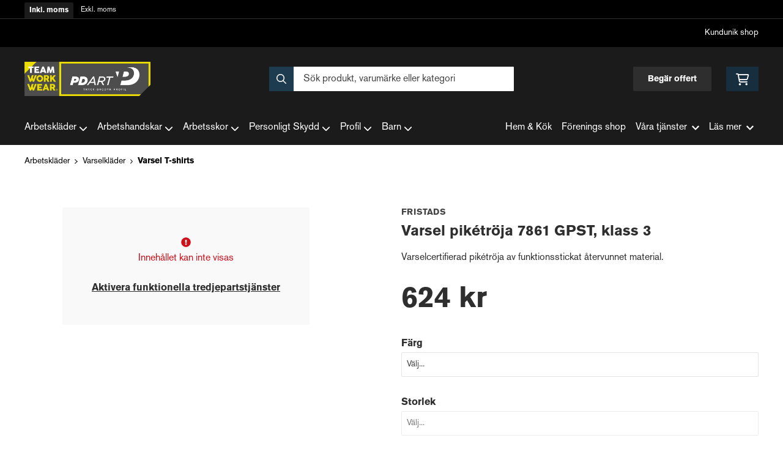

--- FILE ---
content_type: text/html; charset=UTF-8
request_url: https://teamworkwear.pdart.se/produkt/fristads-varsel-piketroja-7861-gpst-klass-3
body_size: 15105
content:
<!doctype html>
    <html lang="sv">

<head>
    <meta charset="utf-8">
    <meta http-equiv="Content-language" content="sv">
    <meta name="viewport" content="width=device-width,initial-scale=1">
    <meta name="csrf-token" content="63d12eab8397a1a9c9b6bb3659f0d406">
    <meta name="description" content="Köp Varsel pikétröja 7861 GPST, klass 3 från Fristads hos Pdart.se" />
<meta name="title" content="Fristads Varsel pikétröja 7861 GPST, klass 3 - PD Art" />
<title>Fristads Varsel pikétröja 7861 GPST, klass 3 - PD Art</title>            <link rel="canonical" href="https://teamworkwear.pdart.se/produkt/fristads-varsel-piketroja-7861-gpst-klass-3"/>
        <meta name="google-site-verification" content="google-site-verification=XgFOXSrlPmjC9-PuZKtSJOns-tIYmKDwH2U9kCK_Brk" />
                    <meta
    property="og:title"
    content="Fristads Varsel pikétröja 7861 GPST, klass 3"
/>
<meta property="og:type" content="website"/>
<meta property="og:url" content="https://teamworkwear.pdart.se/produkt/fristads-varsel-piketroja-7861-gpst-klass-3"/>

<meta property="og:image" content="https://res.cloudinary.com/adaptivemedia/image/upload/w_1024/pdart/products/11511/301022-230-F230_close-up01.webp"/>
<meta property="og:site_name" content="PD Art"/>
<meta
    property="og:description"
    content="Köp Varsel pikétröja 7861 GPST, klass 3 från Fristads hos Pdart.se"
/>

    <link type="text/css" rel="stylesheet" href="/css/themes/teamworkwear/app.css?v=1768214725">
    <link
    rel="apple-touch-icon" sizes="180x180"
    href="https://teamworkwear.pdart.se/images/themes/teamworkwear/favicons/apple-touch-icon.png"
>
<link
    rel="icon" type="image/png" sizes="196x196"
    href="https://teamworkwear.pdart.se/images/themes/teamworkwear/favicons/favicon_196x196.png"
>
<link
    rel="icon" type="image/png" sizes="144x144"
    href="https://teamworkwear.pdart.se/images/themes/teamworkwear/favicons/favicon_144x144.png"
>
<link
    rel="icon" type="image/png" sizes="32x32"
    href="https://teamworkwear.pdart.se/images/themes/teamworkwear/favicons/favicon_32x32.png"
>
<link
    rel="icon" type="image/png" sizes="16x16"
    href="https://teamworkwear.pdart.se/images/themes/teamworkwear/favicons/favicon.ico"
>    <meta name="theme-color" content="#FFFFFF">
        
    <style>
        .lightbox-main-image {
            cursor: pointer;
            max-height: 420px;
        }
    </style>
    
    <link rel="preload" href="/css/lightbox/image-lightbox.min.css" as="style" onload="this.onload=null;this.rel='stylesheet'">
            <link rel="stylesheet" type="text/css" href="/css/printBlade.css" media="print">
    
    <link rel="preload" href="/fontawesome/webfonts/fa-solid-900.woff2" as="font" type="font/woff2" crossorigin>
    <link rel="preload" href="/fontawesome/webfonts/fa-regular-400.woff2" as="font" type="font/woff2" crossorigin>
    
    <link href="/css/fontawesome-all.min.css" rel="stylesheet" />
                            <script defer data-api="/api/pl-event" data-domain="teamworkwear.pdart.se" src="/js/pl.js"></script>
    
    
    <script>
        window.ashop = {
            mobileLogoUrl: '/images/themes/teamworkwear/logo/logo.png',
            logoType: 'logo',
            isMobile: 0,
            levelOneCategoryMenuPrefix: "Allt inom",
            orderedWithTitle: "Andra kunder köpte även",
            themeName: 'teamworkwear',
            siteName: 'PD Art',
            termsUrl: 'https://teamworkwear.pdart.se/sidor/kopvillkor',
            showOrgPriceInPuffs: true,
            checkoutManualPuffs: [],
            productPuffsHasProductTitle: false,
            productPuffsHasShortDescription: true,
            productPuffHasEnergyLabel: false,
            cookieConsentSettingPrefix: 'cookie_consent_v2_0_',
            ecommerceDisabled: false,
            allowedToShowImages: false,
            hideProductStatus: false,
            hidePriceFilter: false,
            hideSearch: false,
            isOfferTheme: false,
            minimumTwoColProductGrid: false,
            customDiscountPercentageBadge: {
                active: false,
                image: '',
            },
            showMobileLoginLink: true,
            searchInputPlaceholderText: 'Sök produkt, varumärke eller kategori',
            hideMicroBannerCloseBtn: false,
            stickyMicroBanner: false,
        }
    </script>

    <script>
    window.ashop.themeOptionLogo = 'https://teamworkwear.pdart.se/assets/uploads/theme_options/store_logo/3620pdart_400.png';
</script>
        </head>

<body
    class="h-full font-primary antialiased leading-normal bg-white"
>
    
    <div id="app" v-cloak>
        <a
            href="#content"
            class="opacity-0 focus:opacity-100 absolute pin-t pin-l bg-utility-darker font-semibold text-white mt-md ml-md py-sm px-lg hidden lg:block"
            tabindex="0"
            style="z-index: 60;"
        >
            Hoppa till huvudinnehåll
            <i class="fas fa-arrow-down ml-sm"></i>
        </a>
        <div class="min-h-screen w-full mx-auto flex flex-col overflow-x-hidden scrolling-touch">
            <div class="header hidden lg:block">
    <header class="w-full">
                                    <div class="vat-bar">
    <div class="container flex">
        <a
            href="https://teamworkwear.pdart.se/moms/privat?return=https://teamworkwear.pdart.se/produkt/fristads-varsel-piketroja-7861-gpst-klass-3"
            title="Alla priser visas inkl. moms"
            class="vat-link is-active"
        >Inkl. moms</a>
        <a
            href="https://teamworkwear.pdart.se/moms/foretag?return=https://teamworkwear.pdart.se/produkt/fristads-varsel-piketroja-7861-gpst-klass-3"
            title="Klicka för att visa priser exkl. moms"
            class="vat-link "
        >Exkl. moms</a>
    </div>
</div>
                        <div class="top-bar">
    <div class="container">
        <div class="top-bar-content flex items-center">
            <div class="md:flex md:items-center">
            </div>

            <div class="flex items-center">
                
                <div class="p-sm pr-0 flex justify-end items-baseline">
    
                        <a href="https://shop.teamworkwear.se/login" class="link text-xs font-semibold ml-lg flex items-center">Kundunik shop</a>            
    
    

    
    </div>

                            </div>
        </div>
    </div>
</div>
            <div class="top-header">
                <div class="container">
                    <div class="relative flex items-center py-xl">
                        <div class="flex-1">
                            <a href="/" class="logo flex items-center w-full">
    <img src="https://teamworkwear.pdart.se/assets/uploads/theme_options/store_logo/3620pdart_400.png" alt="" />
</a>
                        </div>
                        <div class="flex-1">
                            <autocomplete-search></autocomplete-search>
                        </div>
                        <div class="flex-1 flex justify-end">
                            <a href="/sidor/bestall-offert" class="top-header-btn">
       Begär offert
    </a>
                            <cart-toggler :cart-has-content="false"></cart-toggler>
        <product-added-alert></product-added-alert>
                            </div>
                    </div>
                </div>
            </div>
            </header>
    <div class="top-menu sticky-top-menu">
        <nav role="navigation" class="w-full">
            <div class="container">
                <div
                    class=""
                >
                    <ul class="top-menu-links mb-0 list-reset flex items-center justify-start w-full">
                        <category-dropdown
    :categories="{&quot;0&quot;:{&quot;name&quot;:&quot;Arbetskl\u00e4der&quot;,&quot;url&quot;:&quot;https:\/\/teamworkwear.pdart.se\/kategori\/1\/arbetsklader&quot;,&quot;childs&quot;:[{&quot;name&quot;:&quot;Arbetsbyxor&quot;,&quot;url&quot;:&quot;https:\/\/teamworkwear.pdart.se\/kategori\/6\/arbetsbyxor&quot;,&quot;childs&quot;:[{&quot;name&quot;:&quot;Arbetsshorts&quot;,&quot;url&quot;:&quot;https:\/\/teamworkwear.pdart.se\/kategori\/47\/arbetsshorts&quot;,&quot;parent_category_image&quot;:&quot;&quot;},{&quot;name&quot;:&quot;Hantverksbyxor&quot;,&quot;url&quot;:&quot;https:\/\/teamworkwear.pdart.se\/kategori\/48\/hantverksbyxor&quot;,&quot;parent_category_image&quot;:&quot;&quot;},{&quot;name&quot;:&quot;Servicebyxor&quot;,&quot;url&quot;:&quot;https:\/\/teamworkwear.pdart.se\/kategori\/50\/servicebyxor&quot;,&quot;parent_category_image&quot;:&quot;&quot;},{&quot;name&quot;:&quot;Skalbyxor&quot;,&quot;url&quot;:&quot;https:\/\/teamworkwear.pdart.se\/kategori\/51\/skalbyxor&quot;,&quot;parent_category_image&quot;:&quot;&quot;},{&quot;name&quot;:&quot;Vinterbyxor&quot;,&quot;url&quot;:&quot;https:\/\/teamworkwear.pdart.se\/kategori\/52\/vinterbyxor&quot;,&quot;parent_category_image&quot;:&quot;&quot;},{&quot;name&quot;:&quot;Piratbyxor&quot;,&quot;url&quot;:&quot;https:\/\/teamworkwear.pdart.se\/kategori\/156\/piratbyxor&quot;,&quot;parent_category_image&quot;:&quot;&quot;}]},{&quot;name&quot;:&quot;Arbetsjackor&quot;,&quot;url&quot;:&quot;https:\/\/teamworkwear.pdart.se\/kategori\/7\/arbetsjackor&quot;,&quot;childs&quot;:[{&quot;name&quot;:&quot;Fleecejackor&quot;,&quot;url&quot;:&quot;https:\/\/teamworkwear.pdart.se\/kategori\/53\/fleecejackor&quot;,&quot;parent_category_image&quot;:&quot;&quot;},{&quot;name&quot;:&quot;Skaljackor&quot;,&quot;url&quot;:&quot;https:\/\/teamworkwear.pdart.se\/kategori\/55\/skaljackor&quot;,&quot;parent_category_image&quot;:&quot;&quot;},{&quot;name&quot;:&quot;Softshelljackor&quot;,&quot;url&quot;:&quot;https:\/\/teamworkwear.pdart.se\/kategori\/56\/softshelljackor&quot;,&quot;parent_category_image&quot;:&quot;&quot;},{&quot;name&quot;:&quot;Vinterjackor&quot;,&quot;url&quot;:&quot;https:\/\/teamworkwear.pdart.se\/kategori\/57\/vinterjackor&quot;,&quot;parent_category_image&quot;:&quot;&quot;}]},{&quot;name&quot;:&quot;Arbetsskjortor&quot;,&quot;url&quot;:&quot;https:\/\/teamworkwear.pdart.se\/kategori\/9\/arbetsskjortor&quot;,&quot;childs&quot;:[{&quot;name&quot;:&quot;Alla Arbetsskjortor&quot;,&quot;url&quot;:&quot;https:\/\/teamworkwear.pdart.se\/kategori\/59\/alla-arbetsskjortor&quot;,&quot;parent_category_image&quot;:&quot;&quot;}]},{&quot;name&quot;:&quot;Arbetstr\u00f6jor&quot;,&quot;url&quot;:&quot;https:\/\/teamworkwear.pdart.se\/kategori\/10\/arbetstrojor&quot;,&quot;childs&quot;:[{&quot;name&quot;:&quot;Hoodies&quot;,&quot;url&quot;:&quot;https:\/\/teamworkwear.pdart.se\/kategori\/60\/hoodies&quot;,&quot;parent_category_image&quot;:&quot;&quot;},{&quot;name&quot;:&quot;Pik\u00e9tr\u00f6jor&quot;,&quot;url&quot;:&quot;https:\/\/teamworkwear.pdart.se\/kategori\/61\/piketrojor&quot;,&quot;parent_category_image&quot;:&quot;&quot;},{&quot;name&quot;:&quot;Sweatshirts&quot;,&quot;url&quot;:&quot;https:\/\/teamworkwear.pdart.se\/kategori\/62\/sweatshirts&quot;,&quot;parent_category_image&quot;:&quot;&quot;},{&quot;name&quot;:&quot;T-shirts&quot;,&quot;url&quot;:&quot;https:\/\/teamworkwear.pdart.se\/kategori\/63\/t-shirts&quot;,&quot;parent_category_image&quot;:&quot;&quot;},{&quot;name&quot;:&quot;Fleecetr\u00f6jor&quot;,&quot;url&quot;:&quot;https:\/\/teamworkwear.pdart.se\/kategori\/141\/fleecetrojor&quot;,&quot;parent_category_image&quot;:&quot;&quot;}]},{&quot;name&quot;:&quot;Arbetsv\u00e4star&quot;,&quot;url&quot;:&quot;https:\/\/teamworkwear.pdart.se\/kategori\/11\/arbetsvastar&quot;,&quot;childs&quot;:[{&quot;name&quot;:&quot;Alla Arbetsv\u00e4star&quot;,&quot;url&quot;:&quot;https:\/\/teamworkwear.pdart.se\/kategori\/64\/alla-arbetsvastar&quot;,&quot;parent_category_image&quot;:&quot;&quot;}]},{&quot;name&quot;:&quot;Flamskyddskl\u00e4der&quot;,&quot;url&quot;:&quot;https:\/\/teamworkwear.pdart.se\/kategori\/12\/flamskyddsklader&quot;,&quot;childs&quot;:[{&quot;name&quot;:&quot;Flamskyddsbyxor&quot;,&quot;url&quot;:&quot;https:\/\/teamworkwear.pdart.se\/kategori\/65\/flamskyddsbyxor&quot;,&quot;parent_category_image&quot;:&quot;&quot;},{&quot;name&quot;:&quot;Flamskyddsjackor&quot;,&quot;url&quot;:&quot;https:\/\/teamworkwear.pdart.se\/kategori\/66\/flamskyddsjackor&quot;,&quot;parent_category_image&quot;:&quot;&quot;},{&quot;name&quot;:&quot;Flamskyddstr\u00f6jor&quot;,&quot;url&quot;:&quot;https:\/\/teamworkwear.pdart.se\/kategori\/67\/flamskyddstrojor&quot;,&quot;parent_category_image&quot;:&quot;&quot;},{&quot;name&quot;:&quot;Flamskyddsunderst\u00e4ll&quot;,&quot;url&quot;:&quot;https:\/\/teamworkwear.pdart.se\/kategori\/68\/flamskyddsunderstall&quot;,&quot;parent_category_image&quot;:&quot;&quot;}]},{&quot;name&quot;:&quot;Regnkl\u00e4der&quot;,&quot;url&quot;:&quot;https:\/\/teamworkwear.pdart.se\/kategori\/16\/regnklader&quot;,&quot;childs&quot;:[{&quot;name&quot;:&quot;Regnbyxor&quot;,&quot;url&quot;:&quot;https:\/\/teamworkwear.pdart.se\/kategori\/72\/regnbyxor&quot;,&quot;parent_category_image&quot;:&quot;&quot;},{&quot;name&quot;:&quot;Regnjackor&quot;,&quot;url&quot;:&quot;https:\/\/teamworkwear.pdart.se\/kategori\/73\/regnjackor&quot;,&quot;parent_category_image&quot;:&quot;&quot;}]},{&quot;name&quot;:&quot;Underkl\u00e4der&quot;,&quot;url&quot;:&quot;https:\/\/teamworkwear.pdart.se\/kategori\/17\/underklader&quot;,&quot;childs&quot;:[{&quot;name&quot;:&quot;Alla Underkl\u00e4der&quot;,&quot;url&quot;:&quot;https:\/\/teamworkwear.pdart.se\/kategori\/75\/alla-underklader&quot;,&quot;parent_category_image&quot;:&quot;&quot;}]},{&quot;name&quot;:&quot;Varselkl\u00e4der&quot;,&quot;url&quot;:&quot;https:\/\/teamworkwear.pdart.se\/kategori\/18\/varselklader&quot;,&quot;childs&quot;:[{&quot;name&quot;:&quot;Varselbyxor&quot;,&quot;url&quot;:&quot;https:\/\/teamworkwear.pdart.se\/kategori\/76\/varselbyxor&quot;,&quot;parent_category_image&quot;:&quot;&quot;},{&quot;name&quot;:&quot;Varseljackor&quot;,&quot;url&quot;:&quot;https:\/\/teamworkwear.pdart.se\/kategori\/77\/varseljackor&quot;,&quot;parent_category_image&quot;:&quot;&quot;},{&quot;name&quot;:&quot;Varselshorts&quot;,&quot;url&quot;:&quot;https:\/\/teamworkwear.pdart.se\/kategori\/78\/varselshorts&quot;,&quot;parent_category_image&quot;:&quot;&quot;},{&quot;name&quot;:&quot;Varseltr\u00f6jor&quot;,&quot;url&quot;:&quot;https:\/\/teamworkwear.pdart.se\/kategori\/79\/varseltrojor&quot;,&quot;parent_category_image&quot;:&quot;&quot;},{&quot;name&quot;:&quot;Varsel T-shirts&quot;,&quot;url&quot;:&quot;https:\/\/teamworkwear.pdart.se\/kategori\/80\/varsel-t-shirts&quot;,&quot;parent_category_image&quot;:&quot;&quot;},{&quot;name&quot;:&quot;Varselv\u00e4star&quot;,&quot;url&quot;:&quot;https:\/\/teamworkwear.pdart.se\/kategori\/180\/varselvastar&quot;,&quot;parent_category_image&quot;:&quot;&quot;}]},{&quot;name&quot;:&quot;Accessoarer&quot;,&quot;url&quot;:&quot;https:\/\/teamworkwear.pdart.se\/kategori\/138\/accessoarer&quot;,&quot;childs&quot;:[{&quot;name&quot;:&quot;B\u00e4lten&quot;,&quot;url&quot;:&quot;https:\/\/teamworkwear.pdart.se\/kategori\/142\/balten&quot;,&quot;parent_category_image&quot;:&quot;&quot;},{&quot;name&quot;:&quot;M\u00f6ssor&quot;,&quot;url&quot;:&quot;https:\/\/teamworkwear.pdart.se\/kategori\/144\/mossor-2&quot;,&quot;parent_category_image&quot;:&quot;&quot;},{&quot;name&quot;:&quot;H\u00e4ngslen&quot;,&quot;url&quot;:&quot;https:\/\/teamworkwear.pdart.se\/kategori\/147\/hangslen&quot;,&quot;parent_category_image&quot;:&quot;&quot;}]},{&quot;name&quot;:&quot;Damkl\u00e4der&quot;,&quot;url&quot;:&quot;https:\/\/teamworkwear.pdart.se\/kategori\/165\/damklader-2&quot;,&quot;childs&quot;:[{&quot;name&quot;:&quot;Arbetsbyxor dam&quot;,&quot;url&quot;:&quot;https:\/\/teamworkwear.pdart.se\/kategori\/166\/arbetsbyxor-dam-2&quot;,&quot;parent_category_image&quot;:&quot;&quot;},{&quot;name&quot;:&quot;Arbetsjackor dam&quot;,&quot;url&quot;:&quot;https:\/\/teamworkwear.pdart.se\/kategori\/169\/damjackor-2&quot;,&quot;parent_category_image&quot;:&quot;&quot;},{&quot;name&quot;:&quot;Skalbyxor dam&quot;,&quot;url&quot;:&quot;https:\/\/teamworkwear.pdart.se\/kategori\/168\/skalbyxor-dam&quot;,&quot;parent_category_image&quot;:&quot;&quot;},{&quot;name&quot;:&quot;Varselbyxor dam&quot;,&quot;url&quot;:&quot;https:\/\/teamworkwear.pdart.se\/kategori\/167\/varselbyxor-dam&quot;,&quot;parent_category_image&quot;:&quot;&quot;},{&quot;name&quot;:&quot;Varseljackor dam&quot;,&quot;url&quot;:&quot;https:\/\/teamworkwear.pdart.se\/kategori\/177\/varseljackor-dam&quot;,&quot;parent_category_image&quot;:&quot;&quot;},{&quot;name&quot;:&quot;Servicebyxor dam&quot;,&quot;url&quot;:&quot;https:\/\/teamworkwear.pdart.se\/kategori\/178\/servicebyxor-dam&quot;,&quot;parent_category_image&quot;:&quot;&quot;}]}]},&quot;1&quot;:{&quot;name&quot;:&quot;Arbetshandskar&quot;,&quot;url&quot;:&quot;https:\/\/teamworkwear.pdart.se\/kategori\/2\/arbetshandskar&quot;,&quot;childs&quot;:[{&quot;name&quot;:&quot;Vinterhandskar&quot;,&quot;url&quot;:&quot;https:\/\/teamworkwear.pdart.se\/kategori\/24\/vinterhandskar&quot;,&quot;childs&quot;:[{&quot;name&quot;:&quot;Alla Vinterhandskar&quot;,&quot;url&quot;:&quot;https:\/\/teamworkwear.pdart.se\/kategori\/86\/alla-vinterhandskar&quot;,&quot;parent_category_image&quot;:&quot;&quot;}]},{&quot;name&quot;:&quot;Montagehandskar&quot;,&quot;url&quot;:&quot;https:\/\/teamworkwear.pdart.se\/kategori\/21\/montagehandskar&quot;,&quot;childs&quot;:[{&quot;name&quot;:&quot;Alla Montagehandskar&quot;,&quot;url&quot;:&quot;https:\/\/teamworkwear.pdart.se\/kategori\/83\/alla-montagehandskar&quot;,&quot;parent_category_image&quot;:&quot;&quot;}]},{&quot;name&quot;:&quot;Eng\u00e5ngshandskar&quot;,&quot;url&quot;:&quot;https:\/\/teamworkwear.pdart.se\/kategori\/19\/engangshandskar&quot;,&quot;childs&quot;:[{&quot;name&quot;:&quot;Alla Eng\u00e5ngshandskar&quot;,&quot;url&quot;:&quot;https:\/\/teamworkwear.pdart.se\/kategori\/81\/alla-engangshandskar&quot;,&quot;parent_category_image&quot;:&quot;&quot;}]},{&quot;name&quot;:&quot;Arbetshandskar&quot;,&quot;url&quot;:&quot;https:\/\/teamworkwear.pdart.se\/kategori\/46\/arbetshandskar-2&quot;,&quot;childs&quot;:[{&quot;name&quot;:&quot;Alla Arbetshandskar&quot;,&quot;url&quot;:&quot;https:\/\/teamworkwear.pdart.se\/kategori\/134\/alla-arbetshandskar&quot;,&quot;parent_category_image&quot;:&quot;&quot;}]}]},&quot;2&quot;:{&quot;name&quot;:&quot;Arbetsskor&quot;,&quot;url&quot;:&quot;https:\/\/teamworkwear.pdart.se\/kategori\/3\/arbetsskor&quot;,&quot;childs&quot;:[{&quot;name&quot;:&quot;Strumpor&quot;,&quot;url&quot;:&quot;https:\/\/teamworkwear.pdart.se\/kategori\/33\/strumpor&quot;,&quot;childs&quot;:[{&quot;name&quot;:&quot;Alla Strumpor&quot;,&quot;url&quot;:&quot;https:\/\/teamworkwear.pdart.se\/kategori\/95\/alla-strumpor&quot;,&quot;parent_category_image&quot;:&quot;&quot;}]},{&quot;name&quot;:&quot;Sulor&quot;,&quot;url&quot;:&quot;https:\/\/teamworkwear.pdart.se\/kategori\/32\/sulor&quot;,&quot;childs&quot;:[{&quot;name&quot;:&quot;Alla Sulor&quot;,&quot;url&quot;:&quot;https:\/\/teamworkwear.pdart.se\/kategori\/94\/alla-sulor&quot;,&quot;parent_category_image&quot;:&quot;&quot;}]},{&quot;name&quot;:&quot;St\u00f6vlar&quot;,&quot;url&quot;:&quot;https:\/\/teamworkwear.pdart.se\/kategori\/31\/stovlar&quot;,&quot;childs&quot;:[{&quot;name&quot;:&quot;Alla St\u00f6vlar&quot;,&quot;url&quot;:&quot;https:\/\/teamworkwear.pdart.se\/kategori\/93\/alla-stovlar&quot;,&quot;parent_category_image&quot;:&quot;&quot;}]},{&quot;name&quot;:&quot;Yrkesskor&quot;,&quot;url&quot;:&quot;https:\/\/teamworkwear.pdart.se\/kategori\/29\/yrkesskor&quot;,&quot;childs&quot;:[{&quot;name&quot;:&quot;Alla Yrkesskor&quot;,&quot;url&quot;:&quot;https:\/\/teamworkwear.pdart.se\/kategori\/91\/alla-yrkesskor&quot;,&quot;parent_category_image&quot;:&quot;&quot;}]},{&quot;name&quot;:&quot;Skyddsandaler&quot;,&quot;url&quot;:&quot;https:\/\/teamworkwear.pdart.se\/kategori\/28\/skyddsandaler&quot;,&quot;childs&quot;:[{&quot;name&quot;:&quot;Alla Skyddsandaler&quot;,&quot;url&quot;:&quot;https:\/\/teamworkwear.pdart.se\/kategori\/90\/alla-skyddsandaler&quot;,&quot;parent_category_image&quot;:&quot;&quot;}]},{&quot;name&quot;:&quot;Skyddsk\u00e4ngor&quot;,&quot;url&quot;:&quot;https:\/\/teamworkwear.pdart.se\/kategori\/27\/skyddskangor&quot;,&quot;childs&quot;:[{&quot;name&quot;:&quot;Alla Skyddsk\u00e4ngor&quot;,&quot;url&quot;:&quot;https:\/\/teamworkwear.pdart.se\/kategori\/89\/alla-skyddskangor&quot;,&quot;parent_category_image&quot;:&quot;&quot;}]},{&quot;name&quot;:&quot;Skyddsskor&quot;,&quot;url&quot;:&quot;https:\/\/teamworkwear.pdart.se\/kategori\/25\/skyddsskor&quot;,&quot;childs&quot;:[{&quot;name&quot;:&quot;Alla Skyddsskor&quot;,&quot;url&quot;:&quot;https:\/\/teamworkwear.pdart.se\/kategori\/87\/alla-skyddsskor&quot;,&quot;parent_category_image&quot;:&quot;&quot;}]}]},&quot;3&quot;:{&quot;name&quot;:&quot;Personligt Skydd&quot;,&quot;url&quot;:&quot;https:\/\/teamworkwear.pdart.se\/kategori\/4\/personligt-skydd&quot;,&quot;childs&quot;:[{&quot;name&quot;:&quot;Andningsskydd&quot;,&quot;url&quot;:&quot;https:\/\/teamworkwear.pdart.se\/kategori\/35\/andningsskydd&quot;,&quot;childs&quot;:[{&quot;name&quot;:&quot;Alla Andningsskydd&quot;,&quot;url&quot;:&quot;https:\/\/teamworkwear.pdart.se\/kategori\/97\/alla-andningsskydd&quot;,&quot;parent_category_image&quot;:&quot;&quot;}]},{&quot;name&quot;:&quot;Fallskydd&quot;,&quot;url&quot;:&quot;https:\/\/teamworkwear.pdart.se\/kategori\/36\/fallskydd&quot;,&quot;childs&quot;:[{&quot;name&quot;:&quot;Alla Fallskydd&quot;,&quot;url&quot;:&quot;https:\/\/teamworkwear.pdart.se\/kategori\/98\/alla-fallskydd&quot;,&quot;parent_category_image&quot;:&quot;&quot;}]},{&quot;name&quot;:&quot;F\u00f6rsta hj\u00e4lpen&quot;,&quot;url&quot;:&quot;https:\/\/teamworkwear.pdart.se\/kategori\/37\/forsta-hjalpen&quot;,&quot;childs&quot;:[{&quot;name&quot;:&quot;Alla F\u00f6rsta hj\u00e4lpen-produkter&quot;,&quot;url&quot;:&quot;https:\/\/teamworkwear.pdart.se\/kategori\/99\/alla-forsta-hjalpen-produkter&quot;,&quot;parent_category_image&quot;:&quot;&quot;}]},{&quot;name&quot;:&quot;H\u00f6rselskydd&quot;,&quot;url&quot;:&quot;https:\/\/teamworkwear.pdart.se\/kategori\/39\/horselskydd&quot;,&quot;childs&quot;:[{&quot;name&quot;:&quot;Alla H\u00f6rselskydd&quot;,&quot;url&quot;:&quot;https:\/\/teamworkwear.pdart.se\/kategori\/101\/alla-horselskydd&quot;,&quot;parent_category_image&quot;:&quot;&quot;}]},{&quot;name&quot;:&quot;Kn\u00e4skydd&quot;,&quot;url&quot;:&quot;https:\/\/teamworkwear.pdart.se\/kategori\/40\/knaskydd&quot;,&quot;childs&quot;:[{&quot;name&quot;:&quot;Alla Kn\u00e4skydd&quot;,&quot;url&quot;:&quot;https:\/\/teamworkwear.pdart.se\/kategori\/102\/alla-knaskydd&quot;,&quot;parent_category_image&quot;:&quot;&quot;}]},{&quot;name&quot;:&quot;\u00d6gonskydd&quot;,&quot;url&quot;:&quot;https:\/\/teamworkwear.pdart.se\/kategori\/42\/ogonskydd&quot;,&quot;childs&quot;:[{&quot;name&quot;:&quot;Alla \u00d6gonskydd&quot;,&quot;url&quot;:&quot;https:\/\/teamworkwear.pdart.se\/kategori\/104\/alla-ogonskydd&quot;,&quot;parent_category_image&quot;:&quot;&quot;}]},{&quot;name&quot;:&quot;Skyddshj\u00e4lmar&quot;,&quot;url&quot;:&quot;https:\/\/teamworkwear.pdart.se\/kategori\/41\/skyddshjalmar&quot;,&quot;childs&quot;:[{&quot;name&quot;:&quot;Alla Skyddshj\u00e4lmar&quot;,&quot;url&quot;:&quot;https:\/\/teamworkwear.pdart.se\/kategori\/103\/alla-skyddshjalmar&quot;,&quot;parent_category_image&quot;:&quot;&quot;}]},{&quot;name&quot;:&quot;Pannlampor&quot;,&quot;url&quot;:&quot;https:\/\/teamworkwear.pdart.se\/kategori\/157\/pannlampor&quot;,&quot;childs&quot;:[{&quot;name&quot;:&quot;Alla Pannlampor&quot;,&quot;url&quot;:&quot;https:\/\/teamworkwear.pdart.se\/kategori\/158\/alla-pannlampor&quot;,&quot;parent_category_image&quot;:&quot;&quot;}]}]},&quot;4&quot;:{&quot;name&quot;:&quot;Profil&quot;,&quot;url&quot;:&quot;https:\/\/teamworkwear.pdart.se\/kategori\/5\/profil&quot;,&quot;childs&quot;:[{&quot;name&quot;:&quot;Profilkl\u00e4der&quot;,&quot;url&quot;:&quot;https:\/\/teamworkwear.pdart.se\/kategori\/44\/profilklader&quot;,&quot;childs&quot;:[{&quot;name&quot;:&quot;Profil Accessoarer&quot;,&quot;url&quot;:&quot;https:\/\/teamworkwear.pdart.se\/kategori\/106\/profilaccessoarer&quot;,&quot;parent_category_image&quot;:&quot;&quot;},{&quot;name&quot;:&quot;Profil Byxor&quot;,&quot;url&quot;:&quot;https:\/\/teamworkwear.pdart.se\/kategori\/107\/profilbyxor&quot;,&quot;parent_category_image&quot;:&quot;&quot;},{&quot;name&quot;:&quot;Profil Jackor&quot;,&quot;url&quot;:&quot;https:\/\/teamworkwear.pdart.se\/kategori\/108\/profiljackor&quot;,&quot;parent_category_image&quot;:&quot;&quot;},{&quot;name&quot;:&quot;Profil Pik\u00e9er&quot;,&quot;url&quot;:&quot;https:\/\/teamworkwear.pdart.se\/kategori\/111\/profilpikeer&quot;,&quot;parent_category_image&quot;:&quot;&quot;},{&quot;name&quot;:&quot;Profil sweatshirts&quot;,&quot;url&quot;:&quot;https:\/\/teamworkwear.pdart.se\/kategori\/114\/profil-sweatshirt&quot;,&quot;parent_category_image&quot;:&quot;&quot;},{&quot;name&quot;:&quot;Profil Tr\u00f6jor&quot;,&quot;url&quot;:&quot;https:\/\/teamworkwear.pdart.se\/kategori\/115\/profiltrojor&quot;,&quot;parent_category_image&quot;:&quot;&quot;},{&quot;name&quot;:&quot;Profil T-shirts&quot;,&quot;url&quot;:&quot;https:\/\/teamworkwear.pdart.se\/kategori\/116\/profil-t-shirts&quot;,&quot;parent_category_image&quot;:&quot;&quot;},{&quot;name&quot;:&quot;Profil Skjortor&quot;,&quot;url&quot;:&quot;https:\/\/teamworkwear.pdart.se\/kategori\/113\/profilskjortor&quot;,&quot;parent_category_image&quot;:&quot;&quot;},{&quot;name&quot;:&quot;Profil M\u00f6ssor&quot;,&quot;url&quot;:&quot;https:\/\/teamworkwear.pdart.se\/kategori\/110\/profilmossor&quot;,&quot;parent_category_image&quot;:&quot;&quot;},{&quot;name&quot;:&quot;Profil V\u00e4star&quot;,&quot;url&quot;:&quot;https:\/\/teamworkwear.pdart.se\/kategori\/117\/profilvastar&quot;,&quot;parent_category_image&quot;:&quot;&quot;},{&quot;name&quot;:&quot;Profil Jackor &amp; V\u00e4star Dam&quot;,&quot;url&quot;:&quot;https:\/\/teamworkwear.pdart.se\/kategori\/173\/profiljackor-dam&quot;,&quot;parent_category_image&quot;:&quot;&quot;},{&quot;name&quot;:&quot;Profil Skjortor Dam&quot;,&quot;url&quot;:&quot;https:\/\/teamworkwear.pdart.se\/kategori\/174\/profilskjortor-dam&quot;,&quot;parent_category_image&quot;:&quot;&quot;},{&quot;name&quot;:&quot;Profil T-shirts Dam&quot;,&quot;url&quot;:&quot;https:\/\/teamworkwear.pdart.se\/kategori\/176\/profil-t-shirts-dam&quot;,&quot;parent_category_image&quot;:&quot;&quot;},{&quot;name&quot;:&quot;Profil Pik\u00e9er Dam&quot;,&quot;url&quot;:&quot;https:\/\/teamworkwear.pdart.se\/kategori\/179\/profil-pikeer-dam&quot;,&quot;parent_category_image&quot;:&quot;&quot;}]},{&quot;name&quot;:&quot;Profilprodukter&quot;,&quot;url&quot;:&quot;https:\/\/teamworkwear.pdart.se\/kategori\/45\/profilprodukter&quot;,&quot;childs&quot;:[{&quot;name&quot;:&quot;Elektronik&quot;,&quot;url&quot;:&quot;https:\/\/teamworkwear.pdart.se\/kategori\/119\/elektronik&quot;,&quot;parent_category_image&quot;:&quot;&quot;},{&quot;name&quot;:&quot;Beachflaggor &amp; Flaggor&quot;,&quot;url&quot;:&quot;https:\/\/teamworkwear.pdart.se\/kategori\/120\/flaggor&quot;,&quot;parent_category_image&quot;:&quot;&quot;},{&quot;name&quot;:&quot;Fritid &amp; N\u00f6je&quot;,&quot;url&quot;:&quot;https:\/\/teamworkwear.pdart.se\/kategori\/145\/fritid-noje&quot;,&quot;parent_category_image&quot;:&quot;&quot;},{&quot;name&quot;:&quot;G\u00e5vokort&quot;,&quot;url&quot;:&quot;https:\/\/teamworkwear.pdart.se\/kategori\/121\/gavokort&quot;,&quot;parent_category_image&quot;:&quot;&quot;},{&quot;name&quot;:&quot;Hem &amp; K\u00f6k&quot;,&quot;url&quot;:&quot;https:\/\/teamworkwear.pdart.se\/kategori\/146\/hem-kok&quot;,&quot;parent_category_image&quot;:&quot;&quot;},{&quot;name&quot;:&quot;Profilkassar &amp; v\u00e4skor&quot;,&quot;url&quot;:&quot;https:\/\/teamworkwear.pdart.se\/kategori\/123\/profilkassar&quot;,&quot;parent_category_image&quot;:&quot;&quot;},{&quot;name&quot;:&quot;Profilmuggar &amp; termosar&quot;,&quot;url&quot;:&quot;https:\/\/teamworkwear.pdart.se\/kategori\/124\/profilmuggar&quot;,&quot;parent_category_image&quot;:&quot;&quot;},{&quot;name&quot;:&quot;Profilparaplyer&quot;,&quot;url&quot;:&quot;https:\/\/teamworkwear.pdart.se\/kategori\/125\/profilparaplyer&quot;,&quot;parent_category_image&quot;:&quot;&quot;},{&quot;name&quot;:&quot;Profils\u00e4kerhet&quot;,&quot;url&quot;:&quot;https:\/\/teamworkwear.pdart.se\/kategori\/127\/profilsakerhet&quot;,&quot;parent_category_image&quot;:&quot;&quot;},{&quot;name&quot;:&quot;Reklamgodis &amp; Dryck&quot;,&quot;url&quot;:&quot;https:\/\/teamworkwear.pdart.se\/kategori\/131\/reklamgodis-dryck&quot;,&quot;parent_category_image&quot;:&quot;&quot;},{&quot;name&quot;:&quot;Rollups&quot;,&quot;url&quot;:&quot;https:\/\/teamworkwear.pdart.se\/kategori\/132\/rollups&quot;,&quot;parent_category_image&quot;:&quot;&quot;},{&quot;name&quot;:&quot;Kalix Skidklubb&quot;,&quot;url&quot;:&quot;https:\/\/teamworkwear.pdart.se\/kategori\/155\/kalix-skidklubb&quot;,&quot;parent_category_image&quot;:&quot;&quot;}]}]},&quot;6&quot;:{&quot;name&quot;:&quot;Barn&quot;,&quot;url&quot;:&quot;https:\/\/teamworkwear.pdart.se\/kategori\/160\/barn&quot;,&quot;childs&quot;:[{&quot;name&quot;:&quot;Vinter&quot;,&quot;url&quot;:&quot;https:\/\/teamworkwear.pdart.se\/kategori\/152\/vinter&quot;,&quot;childs&quot;:[{&quot;name&quot;:&quot;Jackor&quot;,&quot;url&quot;:&quot;https:\/\/teamworkwear.pdart.se\/kategori\/153\/jackor&quot;,&quot;parent_category_image&quot;:&quot;&quot;},{&quot;name&quot;:&quot;Byxor&quot;,&quot;url&quot;:&quot;https:\/\/teamworkwear.pdart.se\/kategori\/154\/byxor&quot;,&quot;parent_category_image&quot;:&quot;&quot;},{&quot;name&quot;:&quot;Overaller&quot;,&quot;url&quot;:&quot;https:\/\/teamworkwear.pdart.se\/kategori\/181\/overaller&quot;,&quot;parent_category_image&quot;:&quot;&quot;},{&quot;name&quot;:&quot;Accessoarer&quot;,&quot;url&quot;:&quot;https:\/\/teamworkwear.pdart.se\/kategori\/182\/accessoarer&quot;,&quot;parent_category_image&quot;:&quot;&quot;}]},{&quot;name&quot;:&quot;Skor&quot;,&quot;url&quot;:&quot;https:\/\/teamworkwear.pdart.se\/kategori\/183\/skor&quot;,&quot;childs&quot;:[{&quot;name&quot;:&quot;Skor&quot;,&quot;url&quot;:&quot;https:\/\/teamworkwear.pdart.se\/kategori\/191\/mossor-4&quot;,&quot;parent_category_image&quot;:&quot;&quot;}]},{&quot;name&quot;:&quot;M\u00f6ssor&quot;,&quot;url&quot;:&quot;https:\/\/teamworkwear.pdart.se\/kategori\/184\/mossor-3&quot;,&quot;childs&quot;:[{&quot;name&quot;:&quot;M\u00f6ssor &amp; Halskragar&quot;,&quot;url&quot;:&quot;https:\/\/teamworkwear.pdart.se\/kategori\/193\/mossor-halskragar&quot;,&quot;parent_category_image&quot;:&quot;&quot;}]},{&quot;name&quot;:&quot;Underst\u00e4ll&quot;,&quot;url&quot;:&quot;https:\/\/teamworkwear.pdart.se\/kategori\/185\/understall&quot;,&quot;childs&quot;:[{&quot;name&quot;:&quot;Underst\u00e4ll&quot;,&quot;url&quot;:&quot;https:\/\/teamworkwear.pdart.se\/kategori\/190\/skor-2&quot;,&quot;parent_category_image&quot;:&quot;&quot;}]},{&quot;name&quot;:&quot;Jackor&quot;,&quot;url&quot;:&quot;https:\/\/teamworkwear.pdart.se\/kategori\/186\/jackor-2&quot;,&quot;childs&quot;:[{&quot;name&quot;:&quot;Jackor&quot;,&quot;url&quot;:&quot;https:\/\/teamworkwear.pdart.se\/kategori\/194\/jackor-3&quot;,&quot;parent_category_image&quot;:&quot;&quot;}]},{&quot;name&quot;:&quot;Tr\u00f6jor&quot;,&quot;url&quot;:&quot;https:\/\/teamworkwear.pdart.se\/kategori\/187\/trojor&quot;,&quot;childs&quot;:[{&quot;name&quot;:&quot;Tr\u00f6jor&quot;,&quot;url&quot;:&quot;https:\/\/teamworkwear.pdart.se\/kategori\/195\/trojor-2&quot;,&quot;parent_category_image&quot;:&quot;&quot;}]},{&quot;name&quot;:&quot;Byxor&quot;,&quot;url&quot;:&quot;https:\/\/teamworkwear.pdart.se\/kategori\/188\/byxor-2&quot;,&quot;childs&quot;:[{&quot;name&quot;:&quot;Byxor&quot;,&quot;url&quot;:&quot;https:\/\/teamworkwear.pdart.se\/kategori\/196\/byxor-3&quot;,&quot;parent_category_image&quot;:&quot;&quot;}]},{&quot;name&quot;:&quot;Vantar &amp; Handskar&quot;,&quot;url&quot;:&quot;https:\/\/teamworkwear.pdart.se\/kategori\/189\/vantar-handskar&quot;,&quot;childs&quot;:[{&quot;name&quot;:&quot;Vantar &amp; Handskar&quot;,&quot;url&quot;:&quot;https:\/\/teamworkwear.pdart.se\/kategori\/192\/vantar-handskar-2&quot;,&quot;parent_category_image&quot;:&quot;&quot;}]},{&quot;name&quot;:&quot;Overaller&quot;,&quot;url&quot;:&quot;https:\/\/teamworkwear.pdart.se\/kategori\/197\/overaller-2&quot;,&quot;childs&quot;:[{&quot;name&quot;:&quot;Overaller&quot;,&quot;url&quot;:&quot;https:\/\/teamworkwear.pdart.se\/kategori\/198\/overaller-3&quot;,&quot;parent_category_image&quot;:&quot;&quot;}]}]}}"
></category-dropdown>

    
    
    
    <li class="ml-auto mr-sm">
        <ul class="list-reset">
            <li>
                            </li>
        </ul>
    </li>

    
    <li>
        <ul class="ml-sm list-reset flex">
            <li
        class="nav-item  "
    >
        <a href="/sidor/hem-kok" class="top-menu-link">
            Hem &amp; Kök
        </a>
    </li>
    <li
        class="nav-item  "
    >
        <a href="/sidor/forenings-shop" class="top-menu-link">
            Förenings shop
        </a>
    </li>
        </ul>
    </li>
    <toggler
        inline-template
        name="top-menu-pages-services"
        :multiple-open="false"
    >
        <li
            class="ml-sm"
        >
            <div
                class="nav-item dropdown"
                v-cloak
            >
                <a
                    role="button"
                    @click.stop="toggle"
                    @keydown.enter.stop="toggle"
                    tabindex="0"
                    :class="{ 'is-active' : toggled }"
                    class="top-menu-link inline-flex items-center"
                >
                    Våra tjänster
                    <svg class="fa-blade-icon ml-sm text-xs flex-none" xmlns="http://www.w3.org/2000/svg" viewBox="0 0 448 512"><path fill="currentColor" d="M207.029 381.476L12.686 187.132c-9.373-9.373-9.373-24.569 0-33.941l22.667-22.667c9.357-9.357 24.522-9.375 33.901-.04L224 284.505l154.745-154.021c9.379-9.335 24.544-9.317 33.901.04l22.667 22.667c9.373 9.373 9.373 24.569 0 33.941L240.971 381.476c-9.373 9.372-24.569 9.372-33.942 0z"/></svg>                </a>
            </div>

            <div
                class="dropdown-list-wrapper"
                :class="{ 'is-open': toggled }"
            >
                <div
                    v-if="toggled"
                    class="container flex justify-end"
                >
                    <div class="dropdown-list is-read-more">
                        <on-click-outside :do="toggle">
                            <ul class="list-reset mb-0 flex">
                                                                    <li class="list-column">
                                        <ul class="list-reset mb-0">
                                            <li class="list-item">
                                                                                                    <h5>Tjänster</h5>
                                                                                            </li>
                                                                                            <li class="list-item">
                                                    <a href="/sidor/hem-kok">Hem &amp; Kök</a>
                                                </li>
                                                                                            <li class="list-item">
                                                    <a href="/sidor/foreningar">Föreningar</a>
                                                </li>
                                                                                            <li class="list-item">
                                                    <a href="/sidor/bildekor">Bildekor</a>
                                                </li>
                                                                                            <li class="list-item">
                                                    <a href="/sidor/skyltar">Skyltar</a>
                                                </li>
                                                                                            <li class="list-item">
                                                    <a href="/sidor/lasergravyr">Lasergravyr</a>
                                                </li>
                                                                                            <li class="list-item">
                                                    <a href="/sidor/brodyr">Brodyr</a>
                                                </li>
                                                                                            <li class="list-item">
                                                    <a href="/sidor/tryck">Tryck</a>
                                                </li>
                                                                                    </ul>
                                    </li>
                                                            </ul>
                        </on-click-outside>
                    </div>
                </div>
            </div>
        </li>
    </toggler>

    <toggler
        inline-template
        name="top-menu-pages-text"
        :multiple-open="false"
    >
        <li
            class="ml-sm"
        >
            <div
                class="nav-item dropdown"
                v-cloak
            >
                <a
                    role="button"
                    @click.stop="toggle"
                    @keydown.enter.stop="toggle"
                    tabindex="0"
                    :class="{ 'is-active' : toggled }"
                    class="top-menu-link inline-flex items-center"
                >
                    Läs mer
                    <svg class="fa-blade-icon ml-sm text-xs flex-none" xmlns="http://www.w3.org/2000/svg" viewBox="0 0 448 512"><path fill="currentColor" d="M207.029 381.476L12.686 187.132c-9.373-9.373-9.373-24.569 0-33.941l22.667-22.667c9.357-9.357 24.522-9.375 33.901-.04L224 284.505l154.745-154.021c9.379-9.335 24.544-9.317 33.901.04l22.667 22.667c9.373 9.373 9.373 24.569 0 33.941L240.971 381.476c-9.373 9.372-24.569 9.372-33.942 0z"/></svg>                </a>
            </div>

            <div
                class="dropdown-list-wrapper"
                :class="{ 'is-open': toggled }"
            >
                <div
                    v-if="toggled"
                    class="container flex justify-end"
                >
                    <div class="dropdown-list is-read-more">
                        <on-click-outside :do="toggle">
                            <ul class="list-reset mb-0 flex">
                                                                    <li class="list-column">
                                        <ul class="list-reset mb-0">
                                            <li class="list-item">
                                                                                                    <h5 class="main-page-link">
                                                        <a href="/sidor/om-oss">
                                                            Om oss
                                                        </a>
                                                    </h5>
                                                                                            </li>
                                                                                            <li class="list-item">
                                                    <a href="/sidor/kopvillkor">Köpvillkor</a>
                                                </li>
                                                                                            <li class="list-item">
                                                    <a href="/sidor/integritets-cookiepolicy">Integritets- &amp; cookiepolicy</a>
                                                </li>
                                                                                            <li class="list-item">
                                                    <a href="/sidor/hitta-butiken">Hitta butiken</a>
                                                </li>
                                                                                            <li class="list-item">
                                                    <a href="/sidor/personal">Personal</a>
                                                </li>
                                                                                            <li class="list-item">
                                                    <a href="https://shop.teamworkwear.se/login">Kundunik shop</a>
                                                </li>
                                                                                    </ul>
                                    </li>
                                                                    <li class="list-column">
                                        <ul class="list-reset mb-0">
                                            <li class="list-item">
                                                                                                    <h5 class="main-page-link">
                                                        <a href="/sidor/kundservice">
                                                            Kundservice
                                                        </a>
                                                    </h5>
                                                                                            </li>
                                                                                            <li class="list-item">
                                                    <a href="/sidor/kontakta-oss">Kontakta oss</a>
                                                </li>
                                                                                            <li class="list-item">
                                                    <a href="/sidor/om-kundunik-webbshop">Om kundunik webbshop</a>
                                                </li>
                                                                                            <li class="list-item">
                                                    <a href="/sidor/bestall-offert">Beställ offert</a>
                                                </li>
                                                                                    </ul>
                                    </li>
                                                            </ul>
                        </on-click-outside>
                    </div>
                </div>
            </div>
        </li>
    </toggler>
                    </ul>
                                    </div>
            </div>
        </nav>
    </div>
</div>
            <cart></cart>
            <mobile-navigation
                :menu-pages="JSON.parse('{\u0022about_pages\u0022:[{\u0022title\u0022:\u0022Om oss\u0022,\u0022subpages\u0022:[{\u0022active\u0022:false,\u0022title\u0022:\u0022K\\u00f6pvillkor\u0022,\u0022url\u0022:\u0022\\\/sidor\\\/kopvillkor\u0022,\u0022heading\u0022:null,\u0022type\u0022:\u0022text\u0022},{\u0022active\u0022:false,\u0022title\u0022:\u0022Integritets- \\u0026 cookiepolicy\u0022,\u0022url\u0022:\u0022\\\/sidor\\\/integritets-cookiepolicy\u0022,\u0022heading\u0022:null,\u0022type\u0022:\u0022text\u0022},{\u0022active\u0022:false,\u0022title\u0022:\u0022Hitta butiken\u0022,\u0022url\u0022:\u0022\\\/sidor\\\/hitta-butiken\u0022,\u0022heading\u0022:null,\u0022type\u0022:\u0022text\u0022},{\u0022active\u0022:false,\u0022title\u0022:\u0022Personal\u0022,\u0022url\u0022:\u0022\\\/sidor\\\/personal\u0022,\u0022heading\u0022:null,\u0022type\u0022:\u0022text\u0022},{\u0022active\u0022:false,\u0022title\u0022:\u0022Kundunik shop\u0022,\u0022url\u0022:\u0022https:\\\/\\\/shop.teamworkwear.se\\\/login\u0022,\u0022heading\u0022:null,\u0022type\u0022:\u0022text\u0022}],\u0022id\u0022:\u00224\u0022,\u0022heading\u0022:null,\u0022type\u0022:\u0022text\u0022,\u0022url\u0022:\u0022\\\/sidor\\\/om-oss\u0022},{\u0022title\u0022:\u0022Kundservice\u0022,\u0022subpages\u0022:[{\u0022active\u0022:false,\u0022title\u0022:\u0022Kontakta oss\u0022,\u0022url\u0022:\u0022\\\/sidor\\\/kontakta-oss\u0022,\u0022heading\u0022:null,\u0022type\u0022:\u0022text\u0022},{\u0022active\u0022:false,\u0022title\u0022:\u0022Om kundunik webbshop\u0022,\u0022url\u0022:\u0022\\\/sidor\\\/om-kundunik-webbshop\u0022,\u0022heading\u0022:null,\u0022type\u0022:\u0022text\u0022},{\u0022active\u0022:false,\u0022title\u0022:\u0022Best\\u00e4ll offert\u0022,\u0022url\u0022:\u0022\\\/sidor\\\/bestall-offert\u0022,\u0022heading\u0022:null,\u0022type\u0022:\u0022text\u0022}],\u0022id\u0022:\u00226\u0022,\u0022heading\u0022:null,\u0022type\u0022:\u0022text\u0022,\u0022url\u0022:\u0022\\\/sidor\\\/kundservice\u0022},{\u0022title\u0022:\u0022Tj\\u00e4nster\u0022,\u0022subpages\u0022:[{\u0022active\u0022:false,\u0022title\u0022:\u0022Hem \\u0026 K\\u00f6k\u0022,\u0022url\u0022:\u0022\\\/sidor\\\/hem-kok\u0022,\u0022heading\u0022:null,\u0022type\u0022:\u0022services\u0022},{\u0022active\u0022:false,\u0022title\u0022:\u0022F\\u00f6reningar\u0022,\u0022url\u0022:\u0022\\\/sidor\\\/foreningar\u0022,\u0022heading\u0022:null,\u0022type\u0022:\u0022services\u0022},{\u0022active\u0022:false,\u0022title\u0022:\u0022Bildekor\u0022,\u0022url\u0022:\u0022\\\/sidor\\\/bildekor\u0022,\u0022heading\u0022:null,\u0022type\u0022:\u0022services\u0022},{\u0022active\u0022:false,\u0022title\u0022:\u0022Skyltar\u0022,\u0022url\u0022:\u0022\\\/sidor\\\/skyltar\u0022,\u0022heading\u0022:null,\u0022type\u0022:\u0022services\u0022},{\u0022active\u0022:false,\u0022title\u0022:\u0022Lasergravyr\u0022,\u0022url\u0022:\u0022\\\/sidor\\\/lasergravyr\u0022,\u0022heading\u0022:null,\u0022type\u0022:\u0022services\u0022},{\u0022active\u0022:false,\u0022title\u0022:\u0022Brodyr\u0022,\u0022url\u0022:\u0022\\\/sidor\\\/brodyr\u0022,\u0022heading\u0022:null,\u0022type\u0022:\u0022services\u0022},{\u0022active\u0022:false,\u0022title\u0022:\u0022Tryck\u0022,\u0022url\u0022:\u0022\\\/sidor\\\/tryck\u0022,\u0022heading\u0022:null,\u0022type\u0022:\u0022services\u0022}],\u0022id\u0022:\u00229\u0022,\u0022heading\u0022:null,\u0022type\u0022:\u0022services\u0022,\u0022url\u0022:null}],\u0022direct_pages\u0022:[{\u0022active\u0022:false,\u0022righted\u0022:\u0022\u0022,\u0022title\u0022:\u0022Kundunik shop\u0022,\u0022url\u0022:\u0022https:\\\/\\\/shop.teamworkwear.se\\\/login\u0022}],\u0022mainpage_page_type\u0022:null}')"
                :categories="JSON.parse('{\u00220\u0022:{\u0022name\u0022:\u0022Arbetskl\\u00e4der\u0022,\u0022url\u0022:\u0022https:\\\/\\\/teamworkwear.pdart.se\\\/kategori\\\/1\\\/arbetsklader\u0022,\u0022childs\u0022:[{\u0022name\u0022:\u0022Arbetsbyxor\u0022,\u0022url\u0022:\u0022https:\\\/\\\/teamworkwear.pdart.se\\\/kategori\\\/6\\\/arbetsbyxor\u0022,\u0022childs\u0022:[{\u0022name\u0022:\u0022Arbetsshorts\u0022,\u0022url\u0022:\u0022https:\\\/\\\/teamworkwear.pdart.se\\\/kategori\\\/47\\\/arbetsshorts\u0022,\u0022parent_category_image\u0022:\u0022\u0022},{\u0022name\u0022:\u0022Hantverksbyxor\u0022,\u0022url\u0022:\u0022https:\\\/\\\/teamworkwear.pdart.se\\\/kategori\\\/48\\\/hantverksbyxor\u0022,\u0022parent_category_image\u0022:\u0022\u0022},{\u0022name\u0022:\u0022Servicebyxor\u0022,\u0022url\u0022:\u0022https:\\\/\\\/teamworkwear.pdart.se\\\/kategori\\\/50\\\/servicebyxor\u0022,\u0022parent_category_image\u0022:\u0022\u0022},{\u0022name\u0022:\u0022Skalbyxor\u0022,\u0022url\u0022:\u0022https:\\\/\\\/teamworkwear.pdart.se\\\/kategori\\\/51\\\/skalbyxor\u0022,\u0022parent_category_image\u0022:\u0022\u0022},{\u0022name\u0022:\u0022Vinterbyxor\u0022,\u0022url\u0022:\u0022https:\\\/\\\/teamworkwear.pdart.se\\\/kategori\\\/52\\\/vinterbyxor\u0022,\u0022parent_category_image\u0022:\u0022\u0022},{\u0022name\u0022:\u0022Piratbyxor\u0022,\u0022url\u0022:\u0022https:\\\/\\\/teamworkwear.pdart.se\\\/kategori\\\/156\\\/piratbyxor\u0022,\u0022parent_category_image\u0022:\u0022\u0022}]},{\u0022name\u0022:\u0022Arbetsjackor\u0022,\u0022url\u0022:\u0022https:\\\/\\\/teamworkwear.pdart.se\\\/kategori\\\/7\\\/arbetsjackor\u0022,\u0022childs\u0022:[{\u0022name\u0022:\u0022Fleecejackor\u0022,\u0022url\u0022:\u0022https:\\\/\\\/teamworkwear.pdart.se\\\/kategori\\\/53\\\/fleecejackor\u0022,\u0022parent_category_image\u0022:\u0022\u0022},{\u0022name\u0022:\u0022Skaljackor\u0022,\u0022url\u0022:\u0022https:\\\/\\\/teamworkwear.pdart.se\\\/kategori\\\/55\\\/skaljackor\u0022,\u0022parent_category_image\u0022:\u0022\u0022},{\u0022name\u0022:\u0022Softshelljackor\u0022,\u0022url\u0022:\u0022https:\\\/\\\/teamworkwear.pdart.se\\\/kategori\\\/56\\\/softshelljackor\u0022,\u0022parent_category_image\u0022:\u0022\u0022},{\u0022name\u0022:\u0022Vinterjackor\u0022,\u0022url\u0022:\u0022https:\\\/\\\/teamworkwear.pdart.se\\\/kategori\\\/57\\\/vinterjackor\u0022,\u0022parent_category_image\u0022:\u0022\u0022}]},{\u0022name\u0022:\u0022Arbetsskjortor\u0022,\u0022url\u0022:\u0022https:\\\/\\\/teamworkwear.pdart.se\\\/kategori\\\/9\\\/arbetsskjortor\u0022,\u0022childs\u0022:[{\u0022name\u0022:\u0022Alla Arbetsskjortor\u0022,\u0022url\u0022:\u0022https:\\\/\\\/teamworkwear.pdart.se\\\/kategori\\\/59\\\/alla-arbetsskjortor\u0022,\u0022parent_category_image\u0022:\u0022\u0022}]},{\u0022name\u0022:\u0022Arbetstr\\u00f6jor\u0022,\u0022url\u0022:\u0022https:\\\/\\\/teamworkwear.pdart.se\\\/kategori\\\/10\\\/arbetstrojor\u0022,\u0022childs\u0022:[{\u0022name\u0022:\u0022Hoodies\u0022,\u0022url\u0022:\u0022https:\\\/\\\/teamworkwear.pdart.se\\\/kategori\\\/60\\\/hoodies\u0022,\u0022parent_category_image\u0022:\u0022\u0022},{\u0022name\u0022:\u0022Pik\\u00e9tr\\u00f6jor\u0022,\u0022url\u0022:\u0022https:\\\/\\\/teamworkwear.pdart.se\\\/kategori\\\/61\\\/piketrojor\u0022,\u0022parent_category_image\u0022:\u0022\u0022},{\u0022name\u0022:\u0022Sweatshirts\u0022,\u0022url\u0022:\u0022https:\\\/\\\/teamworkwear.pdart.se\\\/kategori\\\/62\\\/sweatshirts\u0022,\u0022parent_category_image\u0022:\u0022\u0022},{\u0022name\u0022:\u0022T-shirts\u0022,\u0022url\u0022:\u0022https:\\\/\\\/teamworkwear.pdart.se\\\/kategori\\\/63\\\/t-shirts\u0022,\u0022parent_category_image\u0022:\u0022\u0022},{\u0022name\u0022:\u0022Fleecetr\\u00f6jor\u0022,\u0022url\u0022:\u0022https:\\\/\\\/teamworkwear.pdart.se\\\/kategori\\\/141\\\/fleecetrojor\u0022,\u0022parent_category_image\u0022:\u0022\u0022}]},{\u0022name\u0022:\u0022Arbetsv\\u00e4star\u0022,\u0022url\u0022:\u0022https:\\\/\\\/teamworkwear.pdart.se\\\/kategori\\\/11\\\/arbetsvastar\u0022,\u0022childs\u0022:[{\u0022name\u0022:\u0022Alla Arbetsv\\u00e4star\u0022,\u0022url\u0022:\u0022https:\\\/\\\/teamworkwear.pdart.se\\\/kategori\\\/64\\\/alla-arbetsvastar\u0022,\u0022parent_category_image\u0022:\u0022\u0022}]},{\u0022name\u0022:\u0022Flamskyddskl\\u00e4der\u0022,\u0022url\u0022:\u0022https:\\\/\\\/teamworkwear.pdart.se\\\/kategori\\\/12\\\/flamskyddsklader\u0022,\u0022childs\u0022:[{\u0022name\u0022:\u0022Flamskyddsbyxor\u0022,\u0022url\u0022:\u0022https:\\\/\\\/teamworkwear.pdart.se\\\/kategori\\\/65\\\/flamskyddsbyxor\u0022,\u0022parent_category_image\u0022:\u0022\u0022},{\u0022name\u0022:\u0022Flamskyddsjackor\u0022,\u0022url\u0022:\u0022https:\\\/\\\/teamworkwear.pdart.se\\\/kategori\\\/66\\\/flamskyddsjackor\u0022,\u0022parent_category_image\u0022:\u0022\u0022},{\u0022name\u0022:\u0022Flamskyddstr\\u00f6jor\u0022,\u0022url\u0022:\u0022https:\\\/\\\/teamworkwear.pdart.se\\\/kategori\\\/67\\\/flamskyddstrojor\u0022,\u0022parent_category_image\u0022:\u0022\u0022},{\u0022name\u0022:\u0022Flamskyddsunderst\\u00e4ll\u0022,\u0022url\u0022:\u0022https:\\\/\\\/teamworkwear.pdart.se\\\/kategori\\\/68\\\/flamskyddsunderstall\u0022,\u0022parent_category_image\u0022:\u0022\u0022}]},{\u0022name\u0022:\u0022Regnkl\\u00e4der\u0022,\u0022url\u0022:\u0022https:\\\/\\\/teamworkwear.pdart.se\\\/kategori\\\/16\\\/regnklader\u0022,\u0022childs\u0022:[{\u0022name\u0022:\u0022Regnbyxor\u0022,\u0022url\u0022:\u0022https:\\\/\\\/teamworkwear.pdart.se\\\/kategori\\\/72\\\/regnbyxor\u0022,\u0022parent_category_image\u0022:\u0022\u0022},{\u0022name\u0022:\u0022Regnjackor\u0022,\u0022url\u0022:\u0022https:\\\/\\\/teamworkwear.pdart.se\\\/kategori\\\/73\\\/regnjackor\u0022,\u0022parent_category_image\u0022:\u0022\u0022}]},{\u0022name\u0022:\u0022Underkl\\u00e4der\u0022,\u0022url\u0022:\u0022https:\\\/\\\/teamworkwear.pdart.se\\\/kategori\\\/17\\\/underklader\u0022,\u0022childs\u0022:[{\u0022name\u0022:\u0022Alla Underkl\\u00e4der\u0022,\u0022url\u0022:\u0022https:\\\/\\\/teamworkwear.pdart.se\\\/kategori\\\/75\\\/alla-underklader\u0022,\u0022parent_category_image\u0022:\u0022\u0022}]},{\u0022name\u0022:\u0022Varselkl\\u00e4der\u0022,\u0022url\u0022:\u0022https:\\\/\\\/teamworkwear.pdart.se\\\/kategori\\\/18\\\/varselklader\u0022,\u0022childs\u0022:[{\u0022name\u0022:\u0022Varselbyxor\u0022,\u0022url\u0022:\u0022https:\\\/\\\/teamworkwear.pdart.se\\\/kategori\\\/76\\\/varselbyxor\u0022,\u0022parent_category_image\u0022:\u0022\u0022},{\u0022name\u0022:\u0022Varseljackor\u0022,\u0022url\u0022:\u0022https:\\\/\\\/teamworkwear.pdart.se\\\/kategori\\\/77\\\/varseljackor\u0022,\u0022parent_category_image\u0022:\u0022\u0022},{\u0022name\u0022:\u0022Varselshorts\u0022,\u0022url\u0022:\u0022https:\\\/\\\/teamworkwear.pdart.se\\\/kategori\\\/78\\\/varselshorts\u0022,\u0022parent_category_image\u0022:\u0022\u0022},{\u0022name\u0022:\u0022Varseltr\\u00f6jor\u0022,\u0022url\u0022:\u0022https:\\\/\\\/teamworkwear.pdart.se\\\/kategori\\\/79\\\/varseltrojor\u0022,\u0022parent_category_image\u0022:\u0022\u0022},{\u0022name\u0022:\u0022Varsel T-shirts\u0022,\u0022url\u0022:\u0022https:\\\/\\\/teamworkwear.pdart.se\\\/kategori\\\/80\\\/varsel-t-shirts\u0022,\u0022parent_category_image\u0022:\u0022\u0022},{\u0022name\u0022:\u0022Varselv\\u00e4star\u0022,\u0022url\u0022:\u0022https:\\\/\\\/teamworkwear.pdart.se\\\/kategori\\\/180\\\/varselvastar\u0022,\u0022parent_category_image\u0022:\u0022\u0022}]},{\u0022name\u0022:\u0022Accessoarer\u0022,\u0022url\u0022:\u0022https:\\\/\\\/teamworkwear.pdart.se\\\/kategori\\\/138\\\/accessoarer\u0022,\u0022childs\u0022:[{\u0022name\u0022:\u0022B\\u00e4lten\u0022,\u0022url\u0022:\u0022https:\\\/\\\/teamworkwear.pdart.se\\\/kategori\\\/142\\\/balten\u0022,\u0022parent_category_image\u0022:\u0022\u0022},{\u0022name\u0022:\u0022M\\u00f6ssor\u0022,\u0022url\u0022:\u0022https:\\\/\\\/teamworkwear.pdart.se\\\/kategori\\\/144\\\/mossor-2\u0022,\u0022parent_category_image\u0022:\u0022\u0022},{\u0022name\u0022:\u0022H\\u00e4ngslen\u0022,\u0022url\u0022:\u0022https:\\\/\\\/teamworkwear.pdart.se\\\/kategori\\\/147\\\/hangslen\u0022,\u0022parent_category_image\u0022:\u0022\u0022}]},{\u0022name\u0022:\u0022Damkl\\u00e4der\u0022,\u0022url\u0022:\u0022https:\\\/\\\/teamworkwear.pdart.se\\\/kategori\\\/165\\\/damklader-2\u0022,\u0022childs\u0022:[{\u0022name\u0022:\u0022Arbetsbyxor dam\u0022,\u0022url\u0022:\u0022https:\\\/\\\/teamworkwear.pdart.se\\\/kategori\\\/166\\\/arbetsbyxor-dam-2\u0022,\u0022parent_category_image\u0022:\u0022\u0022},{\u0022name\u0022:\u0022Arbetsjackor dam\u0022,\u0022url\u0022:\u0022https:\\\/\\\/teamworkwear.pdart.se\\\/kategori\\\/169\\\/damjackor-2\u0022,\u0022parent_category_image\u0022:\u0022\u0022},{\u0022name\u0022:\u0022Skalbyxor dam\u0022,\u0022url\u0022:\u0022https:\\\/\\\/teamworkwear.pdart.se\\\/kategori\\\/168\\\/skalbyxor-dam\u0022,\u0022parent_category_image\u0022:\u0022\u0022},{\u0022name\u0022:\u0022Varselbyxor dam\u0022,\u0022url\u0022:\u0022https:\\\/\\\/teamworkwear.pdart.se\\\/kategori\\\/167\\\/varselbyxor-dam\u0022,\u0022parent_category_image\u0022:\u0022\u0022},{\u0022name\u0022:\u0022Varseljackor dam\u0022,\u0022url\u0022:\u0022https:\\\/\\\/teamworkwear.pdart.se\\\/kategori\\\/177\\\/varseljackor-dam\u0022,\u0022parent_category_image\u0022:\u0022\u0022},{\u0022name\u0022:\u0022Servicebyxor dam\u0022,\u0022url\u0022:\u0022https:\\\/\\\/teamworkwear.pdart.se\\\/kategori\\\/178\\\/servicebyxor-dam\u0022,\u0022parent_category_image\u0022:\u0022\u0022}]}]},\u00221\u0022:{\u0022name\u0022:\u0022Arbetshandskar\u0022,\u0022url\u0022:\u0022https:\\\/\\\/teamworkwear.pdart.se\\\/kategori\\\/2\\\/arbetshandskar\u0022,\u0022childs\u0022:[{\u0022name\u0022:\u0022Vinterhandskar\u0022,\u0022url\u0022:\u0022https:\\\/\\\/teamworkwear.pdart.se\\\/kategori\\\/24\\\/vinterhandskar\u0022,\u0022childs\u0022:[{\u0022name\u0022:\u0022Alla Vinterhandskar\u0022,\u0022url\u0022:\u0022https:\\\/\\\/teamworkwear.pdart.se\\\/kategori\\\/86\\\/alla-vinterhandskar\u0022,\u0022parent_category_image\u0022:\u0022\u0022}]},{\u0022name\u0022:\u0022Montagehandskar\u0022,\u0022url\u0022:\u0022https:\\\/\\\/teamworkwear.pdart.se\\\/kategori\\\/21\\\/montagehandskar\u0022,\u0022childs\u0022:[{\u0022name\u0022:\u0022Alla Montagehandskar\u0022,\u0022url\u0022:\u0022https:\\\/\\\/teamworkwear.pdart.se\\\/kategori\\\/83\\\/alla-montagehandskar\u0022,\u0022parent_category_image\u0022:\u0022\u0022}]},{\u0022name\u0022:\u0022Eng\\u00e5ngshandskar\u0022,\u0022url\u0022:\u0022https:\\\/\\\/teamworkwear.pdart.se\\\/kategori\\\/19\\\/engangshandskar\u0022,\u0022childs\u0022:[{\u0022name\u0022:\u0022Alla Eng\\u00e5ngshandskar\u0022,\u0022url\u0022:\u0022https:\\\/\\\/teamworkwear.pdart.se\\\/kategori\\\/81\\\/alla-engangshandskar\u0022,\u0022parent_category_image\u0022:\u0022\u0022}]},{\u0022name\u0022:\u0022Arbetshandskar\u0022,\u0022url\u0022:\u0022https:\\\/\\\/teamworkwear.pdart.se\\\/kategori\\\/46\\\/arbetshandskar-2\u0022,\u0022childs\u0022:[{\u0022name\u0022:\u0022Alla Arbetshandskar\u0022,\u0022url\u0022:\u0022https:\\\/\\\/teamworkwear.pdart.se\\\/kategori\\\/134\\\/alla-arbetshandskar\u0022,\u0022parent_category_image\u0022:\u0022\u0022}]}]},\u00222\u0022:{\u0022name\u0022:\u0022Arbetsskor\u0022,\u0022url\u0022:\u0022https:\\\/\\\/teamworkwear.pdart.se\\\/kategori\\\/3\\\/arbetsskor\u0022,\u0022childs\u0022:[{\u0022name\u0022:\u0022Strumpor\u0022,\u0022url\u0022:\u0022https:\\\/\\\/teamworkwear.pdart.se\\\/kategori\\\/33\\\/strumpor\u0022,\u0022childs\u0022:[{\u0022name\u0022:\u0022Alla Strumpor\u0022,\u0022url\u0022:\u0022https:\\\/\\\/teamworkwear.pdart.se\\\/kategori\\\/95\\\/alla-strumpor\u0022,\u0022parent_category_image\u0022:\u0022\u0022}]},{\u0022name\u0022:\u0022Sulor\u0022,\u0022url\u0022:\u0022https:\\\/\\\/teamworkwear.pdart.se\\\/kategori\\\/32\\\/sulor\u0022,\u0022childs\u0022:[{\u0022name\u0022:\u0022Alla Sulor\u0022,\u0022url\u0022:\u0022https:\\\/\\\/teamworkwear.pdart.se\\\/kategori\\\/94\\\/alla-sulor\u0022,\u0022parent_category_image\u0022:\u0022\u0022}]},{\u0022name\u0022:\u0022St\\u00f6vlar\u0022,\u0022url\u0022:\u0022https:\\\/\\\/teamworkwear.pdart.se\\\/kategori\\\/31\\\/stovlar\u0022,\u0022childs\u0022:[{\u0022name\u0022:\u0022Alla St\\u00f6vlar\u0022,\u0022url\u0022:\u0022https:\\\/\\\/teamworkwear.pdart.se\\\/kategori\\\/93\\\/alla-stovlar\u0022,\u0022parent_category_image\u0022:\u0022\u0022}]},{\u0022name\u0022:\u0022Yrkesskor\u0022,\u0022url\u0022:\u0022https:\\\/\\\/teamworkwear.pdart.se\\\/kategori\\\/29\\\/yrkesskor\u0022,\u0022childs\u0022:[{\u0022name\u0022:\u0022Alla Yrkesskor\u0022,\u0022url\u0022:\u0022https:\\\/\\\/teamworkwear.pdart.se\\\/kategori\\\/91\\\/alla-yrkesskor\u0022,\u0022parent_category_image\u0022:\u0022\u0022}]},{\u0022name\u0022:\u0022Skyddsandaler\u0022,\u0022url\u0022:\u0022https:\\\/\\\/teamworkwear.pdart.se\\\/kategori\\\/28\\\/skyddsandaler\u0022,\u0022childs\u0022:[{\u0022name\u0022:\u0022Alla Skyddsandaler\u0022,\u0022url\u0022:\u0022https:\\\/\\\/teamworkwear.pdart.se\\\/kategori\\\/90\\\/alla-skyddsandaler\u0022,\u0022parent_category_image\u0022:\u0022\u0022}]},{\u0022name\u0022:\u0022Skyddsk\\u00e4ngor\u0022,\u0022url\u0022:\u0022https:\\\/\\\/teamworkwear.pdart.se\\\/kategori\\\/27\\\/skyddskangor\u0022,\u0022childs\u0022:[{\u0022name\u0022:\u0022Alla Skyddsk\\u00e4ngor\u0022,\u0022url\u0022:\u0022https:\\\/\\\/teamworkwear.pdart.se\\\/kategori\\\/89\\\/alla-skyddskangor\u0022,\u0022parent_category_image\u0022:\u0022\u0022}]},{\u0022name\u0022:\u0022Skyddsskor\u0022,\u0022url\u0022:\u0022https:\\\/\\\/teamworkwear.pdart.se\\\/kategori\\\/25\\\/skyddsskor\u0022,\u0022childs\u0022:[{\u0022name\u0022:\u0022Alla Skyddsskor\u0022,\u0022url\u0022:\u0022https:\\\/\\\/teamworkwear.pdart.se\\\/kategori\\\/87\\\/alla-skyddsskor\u0022,\u0022parent_category_image\u0022:\u0022\u0022}]}]},\u00223\u0022:{\u0022name\u0022:\u0022Personligt Skydd\u0022,\u0022url\u0022:\u0022https:\\\/\\\/teamworkwear.pdart.se\\\/kategori\\\/4\\\/personligt-skydd\u0022,\u0022childs\u0022:[{\u0022name\u0022:\u0022Andningsskydd\u0022,\u0022url\u0022:\u0022https:\\\/\\\/teamworkwear.pdart.se\\\/kategori\\\/35\\\/andningsskydd\u0022,\u0022childs\u0022:[{\u0022name\u0022:\u0022Alla Andningsskydd\u0022,\u0022url\u0022:\u0022https:\\\/\\\/teamworkwear.pdart.se\\\/kategori\\\/97\\\/alla-andningsskydd\u0022,\u0022parent_category_image\u0022:\u0022\u0022}]},{\u0022name\u0022:\u0022Fallskydd\u0022,\u0022url\u0022:\u0022https:\\\/\\\/teamworkwear.pdart.se\\\/kategori\\\/36\\\/fallskydd\u0022,\u0022childs\u0022:[{\u0022name\u0022:\u0022Alla Fallskydd\u0022,\u0022url\u0022:\u0022https:\\\/\\\/teamworkwear.pdart.se\\\/kategori\\\/98\\\/alla-fallskydd\u0022,\u0022parent_category_image\u0022:\u0022\u0022}]},{\u0022name\u0022:\u0022F\\u00f6rsta hj\\u00e4lpen\u0022,\u0022url\u0022:\u0022https:\\\/\\\/teamworkwear.pdart.se\\\/kategori\\\/37\\\/forsta-hjalpen\u0022,\u0022childs\u0022:[{\u0022name\u0022:\u0022Alla F\\u00f6rsta hj\\u00e4lpen-produkter\u0022,\u0022url\u0022:\u0022https:\\\/\\\/teamworkwear.pdart.se\\\/kategori\\\/99\\\/alla-forsta-hjalpen-produkter\u0022,\u0022parent_category_image\u0022:\u0022\u0022}]},{\u0022name\u0022:\u0022H\\u00f6rselskydd\u0022,\u0022url\u0022:\u0022https:\\\/\\\/teamworkwear.pdart.se\\\/kategori\\\/39\\\/horselskydd\u0022,\u0022childs\u0022:[{\u0022name\u0022:\u0022Alla H\\u00f6rselskydd\u0022,\u0022url\u0022:\u0022https:\\\/\\\/teamworkwear.pdart.se\\\/kategori\\\/101\\\/alla-horselskydd\u0022,\u0022parent_category_image\u0022:\u0022\u0022}]},{\u0022name\u0022:\u0022Kn\\u00e4skydd\u0022,\u0022url\u0022:\u0022https:\\\/\\\/teamworkwear.pdart.se\\\/kategori\\\/40\\\/knaskydd\u0022,\u0022childs\u0022:[{\u0022name\u0022:\u0022Alla Kn\\u00e4skydd\u0022,\u0022url\u0022:\u0022https:\\\/\\\/teamworkwear.pdart.se\\\/kategori\\\/102\\\/alla-knaskydd\u0022,\u0022parent_category_image\u0022:\u0022\u0022}]},{\u0022name\u0022:\u0022\\u00d6gonskydd\u0022,\u0022url\u0022:\u0022https:\\\/\\\/teamworkwear.pdart.se\\\/kategori\\\/42\\\/ogonskydd\u0022,\u0022childs\u0022:[{\u0022name\u0022:\u0022Alla \\u00d6gonskydd\u0022,\u0022url\u0022:\u0022https:\\\/\\\/teamworkwear.pdart.se\\\/kategori\\\/104\\\/alla-ogonskydd\u0022,\u0022parent_category_image\u0022:\u0022\u0022}]},{\u0022name\u0022:\u0022Skyddshj\\u00e4lmar\u0022,\u0022url\u0022:\u0022https:\\\/\\\/teamworkwear.pdart.se\\\/kategori\\\/41\\\/skyddshjalmar\u0022,\u0022childs\u0022:[{\u0022name\u0022:\u0022Alla Skyddshj\\u00e4lmar\u0022,\u0022url\u0022:\u0022https:\\\/\\\/teamworkwear.pdart.se\\\/kategori\\\/103\\\/alla-skyddshjalmar\u0022,\u0022parent_category_image\u0022:\u0022\u0022}]},{\u0022name\u0022:\u0022Pannlampor\u0022,\u0022url\u0022:\u0022https:\\\/\\\/teamworkwear.pdart.se\\\/kategori\\\/157\\\/pannlampor\u0022,\u0022childs\u0022:[{\u0022name\u0022:\u0022Alla Pannlampor\u0022,\u0022url\u0022:\u0022https:\\\/\\\/teamworkwear.pdart.se\\\/kategori\\\/158\\\/alla-pannlampor\u0022,\u0022parent_category_image\u0022:\u0022\u0022}]}]},\u00224\u0022:{\u0022name\u0022:\u0022Profil\u0022,\u0022url\u0022:\u0022https:\\\/\\\/teamworkwear.pdart.se\\\/kategori\\\/5\\\/profil\u0022,\u0022childs\u0022:[{\u0022name\u0022:\u0022Profilkl\\u00e4der\u0022,\u0022url\u0022:\u0022https:\\\/\\\/teamworkwear.pdart.se\\\/kategori\\\/44\\\/profilklader\u0022,\u0022childs\u0022:[{\u0022name\u0022:\u0022Profil Accessoarer\u0022,\u0022url\u0022:\u0022https:\\\/\\\/teamworkwear.pdart.se\\\/kategori\\\/106\\\/profilaccessoarer\u0022,\u0022parent_category_image\u0022:\u0022\u0022},{\u0022name\u0022:\u0022Profil Byxor\u0022,\u0022url\u0022:\u0022https:\\\/\\\/teamworkwear.pdart.se\\\/kategori\\\/107\\\/profilbyxor\u0022,\u0022parent_category_image\u0022:\u0022\u0022},{\u0022name\u0022:\u0022Profil Jackor\u0022,\u0022url\u0022:\u0022https:\\\/\\\/teamworkwear.pdart.se\\\/kategori\\\/108\\\/profiljackor\u0022,\u0022parent_category_image\u0022:\u0022\u0022},{\u0022name\u0022:\u0022Profil Pik\\u00e9er\u0022,\u0022url\u0022:\u0022https:\\\/\\\/teamworkwear.pdart.se\\\/kategori\\\/111\\\/profilpikeer\u0022,\u0022parent_category_image\u0022:\u0022\u0022},{\u0022name\u0022:\u0022Profil sweatshirts\u0022,\u0022url\u0022:\u0022https:\\\/\\\/teamworkwear.pdart.se\\\/kategori\\\/114\\\/profil-sweatshirt\u0022,\u0022parent_category_image\u0022:\u0022\u0022},{\u0022name\u0022:\u0022Profil Tr\\u00f6jor\u0022,\u0022url\u0022:\u0022https:\\\/\\\/teamworkwear.pdart.se\\\/kategori\\\/115\\\/profiltrojor\u0022,\u0022parent_category_image\u0022:\u0022\u0022},{\u0022name\u0022:\u0022Profil T-shirts\u0022,\u0022url\u0022:\u0022https:\\\/\\\/teamworkwear.pdart.se\\\/kategori\\\/116\\\/profil-t-shirts\u0022,\u0022parent_category_image\u0022:\u0022\u0022},{\u0022name\u0022:\u0022Profil Skjortor\u0022,\u0022url\u0022:\u0022https:\\\/\\\/teamworkwear.pdart.se\\\/kategori\\\/113\\\/profilskjortor\u0022,\u0022parent_category_image\u0022:\u0022\u0022},{\u0022name\u0022:\u0022Profil M\\u00f6ssor\u0022,\u0022url\u0022:\u0022https:\\\/\\\/teamworkwear.pdart.se\\\/kategori\\\/110\\\/profilmossor\u0022,\u0022parent_category_image\u0022:\u0022\u0022},{\u0022name\u0022:\u0022Profil V\\u00e4star\u0022,\u0022url\u0022:\u0022https:\\\/\\\/teamworkwear.pdart.se\\\/kategori\\\/117\\\/profilvastar\u0022,\u0022parent_category_image\u0022:\u0022\u0022},{\u0022name\u0022:\u0022Profil Jackor \\u0026 V\\u00e4star Dam\u0022,\u0022url\u0022:\u0022https:\\\/\\\/teamworkwear.pdart.se\\\/kategori\\\/173\\\/profiljackor-dam\u0022,\u0022parent_category_image\u0022:\u0022\u0022},{\u0022name\u0022:\u0022Profil Skjortor Dam\u0022,\u0022url\u0022:\u0022https:\\\/\\\/teamworkwear.pdart.se\\\/kategori\\\/174\\\/profilskjortor-dam\u0022,\u0022parent_category_image\u0022:\u0022\u0022},{\u0022name\u0022:\u0022Profil T-shirts Dam\u0022,\u0022url\u0022:\u0022https:\\\/\\\/teamworkwear.pdart.se\\\/kategori\\\/176\\\/profil-t-shirts-dam\u0022,\u0022parent_category_image\u0022:\u0022\u0022},{\u0022name\u0022:\u0022Profil Pik\\u00e9er Dam\u0022,\u0022url\u0022:\u0022https:\\\/\\\/teamworkwear.pdart.se\\\/kategori\\\/179\\\/profil-pikeer-dam\u0022,\u0022parent_category_image\u0022:\u0022\u0022}]},{\u0022name\u0022:\u0022Profilprodukter\u0022,\u0022url\u0022:\u0022https:\\\/\\\/teamworkwear.pdart.se\\\/kategori\\\/45\\\/profilprodukter\u0022,\u0022childs\u0022:[{\u0022name\u0022:\u0022Elektronik\u0022,\u0022url\u0022:\u0022https:\\\/\\\/teamworkwear.pdart.se\\\/kategori\\\/119\\\/elektronik\u0022,\u0022parent_category_image\u0022:\u0022\u0022},{\u0022name\u0022:\u0022Beachflaggor \\u0026 Flaggor\u0022,\u0022url\u0022:\u0022https:\\\/\\\/teamworkwear.pdart.se\\\/kategori\\\/120\\\/flaggor\u0022,\u0022parent_category_image\u0022:\u0022\u0022},{\u0022name\u0022:\u0022Fritid \\u0026 N\\u00f6je\u0022,\u0022url\u0022:\u0022https:\\\/\\\/teamworkwear.pdart.se\\\/kategori\\\/145\\\/fritid-noje\u0022,\u0022parent_category_image\u0022:\u0022\u0022},{\u0022name\u0022:\u0022G\\u00e5vokort\u0022,\u0022url\u0022:\u0022https:\\\/\\\/teamworkwear.pdart.se\\\/kategori\\\/121\\\/gavokort\u0022,\u0022parent_category_image\u0022:\u0022\u0022},{\u0022name\u0022:\u0022Hem \\u0026 K\\u00f6k\u0022,\u0022url\u0022:\u0022https:\\\/\\\/teamworkwear.pdart.se\\\/kategori\\\/146\\\/hem-kok\u0022,\u0022parent_category_image\u0022:\u0022\u0022},{\u0022name\u0022:\u0022Profilkassar \\u0026 v\\u00e4skor\u0022,\u0022url\u0022:\u0022https:\\\/\\\/teamworkwear.pdart.se\\\/kategori\\\/123\\\/profilkassar\u0022,\u0022parent_category_image\u0022:\u0022\u0022},{\u0022name\u0022:\u0022Profilmuggar \\u0026 termosar\u0022,\u0022url\u0022:\u0022https:\\\/\\\/teamworkwear.pdart.se\\\/kategori\\\/124\\\/profilmuggar\u0022,\u0022parent_category_image\u0022:\u0022\u0022},{\u0022name\u0022:\u0022Profilparaplyer\u0022,\u0022url\u0022:\u0022https:\\\/\\\/teamworkwear.pdart.se\\\/kategori\\\/125\\\/profilparaplyer\u0022,\u0022parent_category_image\u0022:\u0022\u0022},{\u0022name\u0022:\u0022Profils\\u00e4kerhet\u0022,\u0022url\u0022:\u0022https:\\\/\\\/teamworkwear.pdart.se\\\/kategori\\\/127\\\/profilsakerhet\u0022,\u0022parent_category_image\u0022:\u0022\u0022},{\u0022name\u0022:\u0022Reklamgodis \\u0026 Dryck\u0022,\u0022url\u0022:\u0022https:\\\/\\\/teamworkwear.pdart.se\\\/kategori\\\/131\\\/reklamgodis-dryck\u0022,\u0022parent_category_image\u0022:\u0022\u0022},{\u0022name\u0022:\u0022Rollups\u0022,\u0022url\u0022:\u0022https:\\\/\\\/teamworkwear.pdart.se\\\/kategori\\\/132\\\/rollups\u0022,\u0022parent_category_image\u0022:\u0022\u0022},{\u0022name\u0022:\u0022Kalix Skidklubb\u0022,\u0022url\u0022:\u0022https:\\\/\\\/teamworkwear.pdart.se\\\/kategori\\\/155\\\/kalix-skidklubb\u0022,\u0022parent_category_image\u0022:\u0022\u0022}]}]},\u00226\u0022:{\u0022name\u0022:\u0022Barn\u0022,\u0022url\u0022:\u0022https:\\\/\\\/teamworkwear.pdart.se\\\/kategori\\\/160\\\/barn\u0022,\u0022childs\u0022:[{\u0022name\u0022:\u0022Vinter\u0022,\u0022url\u0022:\u0022https:\\\/\\\/teamworkwear.pdart.se\\\/kategori\\\/152\\\/vinter\u0022,\u0022childs\u0022:[{\u0022name\u0022:\u0022Jackor\u0022,\u0022url\u0022:\u0022https:\\\/\\\/teamworkwear.pdart.se\\\/kategori\\\/153\\\/jackor\u0022,\u0022parent_category_image\u0022:\u0022\u0022},{\u0022name\u0022:\u0022Byxor\u0022,\u0022url\u0022:\u0022https:\\\/\\\/teamworkwear.pdart.se\\\/kategori\\\/154\\\/byxor\u0022,\u0022parent_category_image\u0022:\u0022\u0022},{\u0022name\u0022:\u0022Overaller\u0022,\u0022url\u0022:\u0022https:\\\/\\\/teamworkwear.pdart.se\\\/kategori\\\/181\\\/overaller\u0022,\u0022parent_category_image\u0022:\u0022\u0022},{\u0022name\u0022:\u0022Accessoarer\u0022,\u0022url\u0022:\u0022https:\\\/\\\/teamworkwear.pdart.se\\\/kategori\\\/182\\\/accessoarer\u0022,\u0022parent_category_image\u0022:\u0022\u0022}]},{\u0022name\u0022:\u0022Skor\u0022,\u0022url\u0022:\u0022https:\\\/\\\/teamworkwear.pdart.se\\\/kategori\\\/183\\\/skor\u0022,\u0022childs\u0022:[{\u0022name\u0022:\u0022Skor\u0022,\u0022url\u0022:\u0022https:\\\/\\\/teamworkwear.pdart.se\\\/kategori\\\/191\\\/mossor-4\u0022,\u0022parent_category_image\u0022:\u0022\u0022}]},{\u0022name\u0022:\u0022M\\u00f6ssor\u0022,\u0022url\u0022:\u0022https:\\\/\\\/teamworkwear.pdart.se\\\/kategori\\\/184\\\/mossor-3\u0022,\u0022childs\u0022:[{\u0022name\u0022:\u0022M\\u00f6ssor \\u0026 Halskragar\u0022,\u0022url\u0022:\u0022https:\\\/\\\/teamworkwear.pdart.se\\\/kategori\\\/193\\\/mossor-halskragar\u0022,\u0022parent_category_image\u0022:\u0022\u0022}]},{\u0022name\u0022:\u0022Underst\\u00e4ll\u0022,\u0022url\u0022:\u0022https:\\\/\\\/teamworkwear.pdart.se\\\/kategori\\\/185\\\/understall\u0022,\u0022childs\u0022:[{\u0022name\u0022:\u0022Underst\\u00e4ll\u0022,\u0022url\u0022:\u0022https:\\\/\\\/teamworkwear.pdart.se\\\/kategori\\\/190\\\/skor-2\u0022,\u0022parent_category_image\u0022:\u0022\u0022}]},{\u0022name\u0022:\u0022Jackor\u0022,\u0022url\u0022:\u0022https:\\\/\\\/teamworkwear.pdart.se\\\/kategori\\\/186\\\/jackor-2\u0022,\u0022childs\u0022:[{\u0022name\u0022:\u0022Jackor\u0022,\u0022url\u0022:\u0022https:\\\/\\\/teamworkwear.pdart.se\\\/kategori\\\/194\\\/jackor-3\u0022,\u0022parent_category_image\u0022:\u0022\u0022}]},{\u0022name\u0022:\u0022Tr\\u00f6jor\u0022,\u0022url\u0022:\u0022https:\\\/\\\/teamworkwear.pdart.se\\\/kategori\\\/187\\\/trojor\u0022,\u0022childs\u0022:[{\u0022name\u0022:\u0022Tr\\u00f6jor\u0022,\u0022url\u0022:\u0022https:\\\/\\\/teamworkwear.pdart.se\\\/kategori\\\/195\\\/trojor-2\u0022,\u0022parent_category_image\u0022:\u0022\u0022}]},{\u0022name\u0022:\u0022Byxor\u0022,\u0022url\u0022:\u0022https:\\\/\\\/teamworkwear.pdart.se\\\/kategori\\\/188\\\/byxor-2\u0022,\u0022childs\u0022:[{\u0022name\u0022:\u0022Byxor\u0022,\u0022url\u0022:\u0022https:\\\/\\\/teamworkwear.pdart.se\\\/kategori\\\/196\\\/byxor-3\u0022,\u0022parent_category_image\u0022:\u0022\u0022}]},{\u0022name\u0022:\u0022Vantar \\u0026 Handskar\u0022,\u0022url\u0022:\u0022https:\\\/\\\/teamworkwear.pdart.se\\\/kategori\\\/189\\\/vantar-handskar\u0022,\u0022childs\u0022:[{\u0022name\u0022:\u0022Vantar \\u0026 Handskar\u0022,\u0022url\u0022:\u0022https:\\\/\\\/teamworkwear.pdart.se\\\/kategori\\\/192\\\/vantar-handskar-2\u0022,\u0022parent_category_image\u0022:\u0022\u0022}]},{\u0022name\u0022:\u0022Overaller\u0022,\u0022url\u0022:\u0022https:\\\/\\\/teamworkwear.pdart.se\\\/kategori\\\/197\\\/overaller-2\u0022,\u0022childs\u0022:[{\u0022name\u0022:\u0022Overaller\u0022,\u0022url\u0022:\u0022https:\\\/\\\/teamworkwear.pdart.se\\\/kategori\\\/198\\\/overaller-3\u0022,\u0022parent_category_image\u0022:\u0022\u0022}]}]}}')"
                service-title="Våra tjänster"
                about-title="Läs mer"
                            >
                            </mobile-navigation>
                        <div
                role="main"
                id="content"
                class="flex-grow page product-page "
            >
                                                                <a name="top"></a>
                    
    
            <div class="breadcrumbs mb-lg text-xs ">
    <div class="container py-lg flex flex-wrap items-center">
                                                            <a class="link is-breadcrumb " href="/kategori/1/arbetsklader">
                    Arbetskläder
                </a>
                                                            <svg class="fa-blade-icon text-xxs mx-sm" xmlns="http://www.w3.org/2000/svg" viewBox="0 0 192 512"><path fill="currentColor" d="M187.8 264.5L41 412.5c-4.7 4.7-12.3 4.7-17 0L4.2 392.7c-4.7-4.7-4.7-12.3 0-17L122.7 256 4.2 136.3c-4.7-4.7-4.7-12.3 0-17L24 99.5c4.7-4.7 12.3-4.7 17 0l146.8 148c4.7 4.7 4.7 12.3 0 17z"/></svg>                                        <a class="link is-breadcrumb " href="/kategori/18/varselklader">
                    Varselkläder
                </a>
                                                            <svg class="fa-blade-icon text-xxs mx-sm" xmlns="http://www.w3.org/2000/svg" viewBox="0 0 192 512"><path fill="currentColor" d="M187.8 264.5L41 412.5c-4.7 4.7-12.3 4.7-17 0L4.2 392.7c-4.7-4.7-4.7-12.3 0-17L122.7 256 4.2 136.3c-4.7-4.7-4.7-12.3 0-17L24 99.5c4.7-4.7 12.3-4.7 17 0l146.8 148c4.7 4.7 4.7 12.3 0 17z"/></svg>                                        <a class="link is-breadcrumb is-active" href="/kategori/80/varsel-t-shirts">
                    Varsel T-shirts
                </a>
                        </div>
</div>
    
    
    
    <meta itemprop="identifier" content="sku:45730" itemtype="http://schema.org/PropertyValue" />


    
    <div class="container">
        
        <div class="grid items-start py-2xl mb-2xl">
            <div class="column w-full md:w-1/2 relative">
                <div class="product-image w-full md:pr-lg lg:pr-5xl relative h-full flex flex-col items-center">
    <div class="product-badge">
        
    </div>

    
    <section class="p-4xl bg-neutral-lighter">
    <div class="w-full text-center">
        <div class="block">
            <svg class="fa-blade-icon text-danger" xmlns="http://www.w3.org/2000/svg" viewBox="0 0 512 512"><path fill="currentColor" d="M504 256c0 136.997-111.043 248-248 248S8 392.997 8 256C8 119.083 119.043 8 256 8s248 111.083 248 248zm-248 50c-25.405 0-46 20.595-46 46s20.595 46 46 46 46-20.595 46-46-20.595-46-46-46zm-43.673-165.346l7.418 136c.347 6.364 5.609 11.346 11.982 11.346h48.546c6.373 0 11.635-4.982 11.982-11.346l7.418-136c.375-6.874-5.098-12.654-11.982-12.654h-63.383c-6.884 0-12.356 5.78-11.981 12.654z"/></svg>        </div>
        <p class="text-danger">
            Innehållet kan inte visas
        </p>

        <div class="font-semibold underline">
            <cookie-consent-link
                label="Aktivera funktionella tredjepartstjänster"
            ></cookie-consent-link>
        </div>
    </div>
</section>
    
    
    <div class="absolute pin-t pin-r">
                    </div>
</div>

                <div class="hidden md:block">
                                    </div>
            </div>
            <div class="column w-full md:w-1/2">
                <div class="main-info">
        <div class="flex flex-col md:flex-row justify-between relative">
        <div class="pr-8xl lg:pr-0">
            <div class="product-title">
                <h1><span itemprop="brand" content="Fristads" class="brand-name">Fristads</span> <span itemprop="name" class="product-name">Varsel pikétröja 7861 GPST, klass 3</span></h1>
            </div>
            
        </div>
    </div>
    
    
            <div class="max-w-sm short-product-info mb-2xl">
            Varselcertifierad pikétröja av funktionsstickat återvunnet material.
                    </div>
    
    <div class="relative">
        <div class="md:flex md:items-end md:mb-lg">
            <div class="price-wrapper leading-none">
                                    <div>
                        <span class="price">
                            
                                                            624 kr
                                                    </span>

                                            </div>
                            </div>
        </div>
            </div>

    
    
    
    
            <div class="mt-2xl">
                            <attribute-variant-form
                    :initial-variant-attributes='[{"product_attribute_label":"F\u00e4rg","product_attribute_id":"1","product_attribute_position":"0","product_attribute_level":0,"selected_product_attribute_value_id":"","select_element_is_disabled":true,"options":[{"product_attribute_value_value":"Varselgul","product_attribute_value_position":"284","product_attribute_value_id":"284","product_attribute_value_display_name":"Varselgul","product_ids":["45731","45738","45737","45735","45732","45734","45736","45733"]},{"product_attribute_value_value":"Varselorange","product_attribute_value_position":"285","product_attribute_value_id":"285","product_attribute_value_display_name":"Varselorange","product_ids":["45746","45745","45744","45743","45742","45741","45740","45739"]}],"child":{"product_attribute_label":"Storlek","product_attribute_id":"2","product_attribute_position":"1","product_attribute_level":1,"selected_product_attribute_value_id":"","select_element_is_disabled":true,"options":[{"product_attribute_value_value":"XS","product_attribute_value_position":"66","product_attribute_value_id":"66","product_attribute_value_display_name":"XS","product_ids":["45731","45739"]},{"product_attribute_value_value":"S","product_attribute_value_position":"109","product_attribute_value_id":"109","product_attribute_value_display_name":"S","product_ids":["45732","45740"]},{"product_attribute_value_value":"M","product_attribute_value_position":"110","product_attribute_value_id":"110","product_attribute_value_display_name":"M","product_ids":["45733","45741"]},{"product_attribute_value_value":"L","product_attribute_value_position":"111","product_attribute_value_id":"111","product_attribute_value_display_name":"L","product_ids":["45734","45742"]},{"product_attribute_value_value":"XL","product_attribute_value_position":"112","product_attribute_value_id":"112","product_attribute_value_display_name":"XL","product_ids":["45743","45735"]},{"product_attribute_value_value":"3XL","product_attribute_value_position":"119","product_attribute_value_id":"119","product_attribute_value_display_name":"3XL","product_ids":["45745","45737"]},{"product_attribute_value_value":"2xl","product_attribute_value_position":"205","product_attribute_value_id":"205","product_attribute_value_display_name":"2xl","product_ids":["45744","45736"]},{"product_attribute_value_value":"4xl","product_attribute_value_position":"206","product_attribute_value_id":"206","product_attribute_value_display_name":"4xl","product_ids":["45746","45738"]}]}}]'
                    :levels="2"
                    :initially-selected-values='[]'
                    url="https://teamworkwear.pdart.se/produkt/fristads-varsel-piketroja-7861-gpst-klass-3"
                                    ></attribute-variant-form>
                    </div>
                        <div v-cloak>
            <buy-product-button
                product-id="45730"
                variant-id="45736"
                :addon-products='[]'
                :max-purchasable-quantity='null'
                :has-reached-max-quantity='false'
                :initially-disabled='false'
                :is-overselling='false'
            >
                Lägg i varukorgen
            </buy-product-button>
        </div>
    
    <toggle-tab-link
    anchor-id="anchor-product-information"
    identifier="description"
>
    <div class="scroll-arrows cursor-pointer w-full flex items-center justify-between">
            <span class="anchor-link mr-auto">Mer produktinformation</span>
        <div class="arrows ">
        <span class="arrow one"></span>
        <span class="arrow two"></span>
    </div>
</div></toggle-tab-link>


    <div class="border-b border-neutral-light pb-md">
        <compare-product-checkbox
            :product-id="45730"
            :initially-checked="false"
        ></compare-product-checkbox>
    </div>

    <div class="mb-sm">
    <div class="feature"><i class="fa fa-check mr-sm " title="Leverantörslager"></i><span id="stock_status">Leverantörslager <span class="stock_status_details">(Vanligtvis 2-6 dagar för varor som finns i lager hos leverantören)</span></span></div>

    
    
    
    
    
    
    
    </div>


    
    
    </div>


                <div class="md:hidden">
                                    </div>
            </div>
        </div>

            </div>

    
    <div class="more-information-section">
        <div class="container">
            <div class="product-more-info" id="anchor-product-information">
    <tabs>
        <div class="anchor-target">
            <tab name="Beskrivning" identifier="description">
                <div class="grid md:flex-row">
    <div class="column w-full md:w-2/3 lg:w-3/4 md:pr-xl lg:pr-3xl">

        
        <article>
            Varselcertifierad pikétröja av funktionsstickat återvunnet material. Den här lätta och luftiga pikétröjan har bra andasfunktion och är ett perfekt val för varma arbetsdagar. 

Koncept: Trofta

Återvunnet funktionsstickat material / Stretchreflexer / Krage i dubbelt material / Raglanärm / Infällningar i sidorna och ärmarna utan reflex, för ännu bättre rörelsefrihet / Godkänd enligt EN ISO 20471 klass 2 för XS-M och klass 3 för L-4XL / OEKO-TEX®-certifierad.
        </article>

            </div>
    <div class="right-details column w-full md:w-1/3 lg:w-1/4 md:pl-xl lg:pl-3xl">
    <div class="my-2xl md:mt-0">
        <span class="headline-sm mb-sm">Modell</span>
        Varsel pikétröja 7861 GPST, klass 3
    </div>

    <div class="mb-2xl md:mt-0">
        <span class="headline-sm mb-sm">Modellkod</span>
                    <span class="block">
                301022
            </span>
            </div>

    <div class="mb-3xl">
        <span class="headline-sm mb-sm">Varumärke</span>
        <div class="brand">
                        <a href="https://teamworkwear.pdart.se/produkter/sok/?s=Fristads" title="Visa alla produkter med detta varumärke">Fristads</a>
        </div>
    </div>

    
    <div class="mb-xl pt-xl border-t">
        <span class="headline-sm mb-sm">Jämför produkt</span>
        <compare-product-feature
            product-id="45730"
        ></compare-product-feature>
    </div>

    </div>
</div>
            </tab>
        </div>

        
                    <div class="anchor-target">
                <tab name="Specifikationer">
                    <div class="grid">
    <div class="column w-full md:w-3/4 md:pr-3xl">
        Material: 100% återvunnen polyester.
Vikt: 140 g/m².
    </div>
    <div class="right-details column w-full md:w-1/3 lg:w-1/4 md:pl-xl lg:pl-3xl">
    <div class="my-2xl md:mt-0">
        <span class="headline-sm mb-sm">Modell</span>
        Varsel pikétröja 7861 GPST, klass 3
    </div>

    <div class="mb-2xl md:mt-0">
        <span class="headline-sm mb-sm">Modellkod</span>
                    <span class="block">
                301022
            </span>
            </div>

    <div class="mb-3xl">
        <span class="headline-sm mb-sm">Varumärke</span>
        <div class="brand">
                        <a href="https://teamworkwear.pdart.se/produkter/sok/?s=Fristads" title="Visa alla produkter med detta varumärke">Fristads</a>
        </div>
    </div>

    
    <div class="mb-xl pt-xl border-t">
        <span class="headline-sm mb-sm">Jämför produkt</span>
        <compare-product-feature
            product-id="45730"
        ></compare-product-feature>
    </div>

    </div>
</div>                </tab>
            </div>
        
        
        
        
            </tabs>
</div>
        </div>
    </div>

                </div>
            <section class="newsletter-section py-3xl md:py-6xl">
        <div class="container text-center">
            <h2 class="headline-md mb-xl">
                Missa inte några nyheter!
            </h2>
                            <p>
                    Prenumerera på vårt nyhetsbrev
                </p>
            
            <form action="https://teamworkwear.pdart.se/konto/nyhetsbrev" method="POST" class="mx-auto">
                    <div class="flex flex-col items-center justify-center md:flex-row">
                        <div class="form-group form-group-floating-label relative w-full md:max-w-sm mb-lg md:mb-0">
    <input
        type="text"
        name="email"
        id="email"
        placeholder=" "
        
        
        
        class="form-input placeholder-shown"
        value=""
            >
    <label for="email" class="floating-label">
        E-postadress
    </label>

    </div>
                        <button type="submit" class="btn btn-lg btn-primary w-full md:w-auto md:ml-lg">
                            Registrera
                        </button>
                    </div>
                                            <div class="flex justify-center mt-lg">
                            <div class="mb-lg">
                    <div
                class="frc-captcha dark"
                data-sitekey="FCMGD43P6ARANBGI"
                            ></div>
            </div>
                        </div>
                                    </form>

                <div class="condition-information">
                    Genom ifyllnad av detta formulär lämnas medgivande till mottagande av e-post innehållande marknadsföring.
                </div>
        </div>
    </section>
<div class="company-info-bar py-lg">
    <div class="container">
        <div class="flex flex-col md:items-center md:justify-center md:flex-row">
                            <div class="item  mb-lg md:border-r md:mb-0 md:px-2xl ">
                    <svg class="fa-blade-icon" xmlns="http://www.w3.org/2000/svg" viewBox="0 0 512 512"><path fill="currentColor" d="M493.4 24.6l-104-24c-11.3-2.6-22.9 3.3-27.5 13.9l-48 112c-4.2 9.8-1.4 21.3 6.9 28l60.6 49.6c-36 76.7-98.9 140.5-177.2 177.2l-49.6-60.6c-6.8-8.3-18.2-11.1-28-6.9l-112 48C3.9 366.5-2 378.1.6 389.4l24 104C27.1 504.2 36.7 512 48 512c256.1 0 464-207.5 464-464 0-11.2-7.7-20.9-18.6-23.4z"/></svg>                                            <a href="tel:0920 - 25 45 25" class="link">0920 - 25 45 25</a>
                                    </div>
                            <div class="item  md:ml-2xl ">
                    <svg class="fa-blade-icon" xmlns="http://www.w3.org/2000/svg" viewBox="0 0 512 512"><path fill="currentColor" d="M502.3 190.8c3.9-3.1 9.7-.2 9.7 4.7V400c0 26.5-21.5 48-48 48H48c-26.5 0-48-21.5-48-48V195.6c0-5 5.7-7.8 9.7-4.7 22.4 17.4 52.1 39.5 154.1 113.6 21.1 15.4 56.7 47.8 92.2 47.6 35.7.3 72-32.8 92.3-47.6 102-74.1 131.6-96.3 154-113.7zM256 320c23.2.4 56.6-29.2 73.4-41.4 132.7-96.3 142.8-104.7 173.4-128.7 5.8-4.5 9.2-11.5 9.2-18.9v-19c0-26.5-21.5-48-48-48H48C21.5 64 0 85.5 0 112v19c0 7.4 3.4 14.3 9.2 18.9 30.6 23.9 40.7 32.4 173.4 128.7 16.8 12.2 50.2 41.8 73.4 41.4z"/></svg>                                            <a href="mailto:info@pdart.se" class="link">info@pdart.se</a>
                                    </div>
                    </div>
    </div>
</div>
<footer class="relative py-0">
    <div class="container py-xl md:py-3xl lg:py-8xl">
        <div class="grid">
    <div class="company-info column w-full md:w-1/3 lg:w-1/5 mt-lg md:mt-0">
        <a href="/" class="logo flex items-center w-full">
    <img src="https://teamworkwear.pdart.se/assets/uploads/theme_options/store_logo/3620pdart_400.png" alt="" />
</a>
        <ul class="list-reset mt-xl mb-0">
            <li>© PD Art AB</li>
            <li>Org nr: 559049-8324</li>
                    </ul>
    </div>
    <div class="contact w-full md:w-2/3 lg:w-1/5 mt-lg md:mt-0 md:flex md:items-end lg:flex-col">
        <div class="column md:w-1/2 lg:w-full">
            <span class="footer-title headline-sm">Kontakt</span>
            <ul class="contact-info list-reset md:mb-0 lg:mb-xl">
                <li>
                    <a class="link" href="tel:0920 - 25 45 25">0920 - 25 45 25</a>
                </li>
                <li class="mb-0">
                    <a class="link"
                       href="mailto:info@pdart.se">info@pdart.se</a>
                </li>
            </ul>
        </div>
        <div class="column address-info md:w-1/2 lg:w-full">
            <span class="footer-title headline-sm">Adress</span>
            <ul class="list-reset md:mb-0 lg:mb-xl">
                <li>Backgatan 8</li>
                <li class="mb-0">95232 Kalix</li>
            </ul>
        </div>
    </div>
    <div class="column w-full md:w-2/3 lg:w-1/5 mt-lg md:mt-0 md:flex md:items-end lg:flex-col">
                                    <div class="md:w-1/2 lg:w-full">
                    <span class="footer-title headline-sm">Kundservice</span>
                    <ul class="list-reset">
                                                    <li><a href="https://teamworkwear.pdart.se/sidor/kontakta-oss" class="link">Kontakta oss</a></li>
                                                    <li><a href="https://teamworkwear.pdart.se/sidor/om-kundunik-webbshop" class="link">Om kundunik webbshop</a></li>
                                                    <li><a href="https://teamworkwear.pdart.se/sidor/bestall-offert" class="link">Beställ offert</a></li>
                                            </ul>
                </div>
                        </div>
    <div class="md:mt-3xl lg:mt-0 column w-full md:w-1/3 lg:w-1/5">
        <span class="footer-title headline-sm">Läs mer</span>
        <ul class="list-reset">
                            <li><a href="https://teamworkwear.pdart.se/login" class="link">Logga in</a></li>
                            <li><a href="https://teamworkwear.pdart.se/sidor/kopvillkor" class="link">Köpvillkor</a></li>
                            <li><a href="https://teamworkwear.pdart.se/sidor/integritets-cookiepolicy" class="link">Integritets- & cookiepolicy</a></li>
                            <li><a href="https://teamworkwear.pdart.se/sidor/hitta-butiken" class="link">Hitta butiken</a></li>
                            <li><a href="https://teamworkwear.pdart.se/sidor/personal" class="link">Personal</a></li>
                            <li><a href="https://shop.teamworkwear.se/login" class="link">Kundunik shop</a></li>
                            <li><a href="https://teamworkwear.pdart.se/sidor/foreningar" class="link">Föreningar</a></li>
                        <li>
                <cookie-consent-link></cookie-consent-link>
            </li>
                    </ul>
    </div>
    <div class="column pb-xl w-full md:w-1/3 lg:w-1/5 mt-lg md:mt-3xl lg:mt-0">
                    <div class="opening-hours pb-xl mb-xl border-b">
                <span class="footer-title headline-sm">Öppettider</span>
                <p>Vardagar 07.00 – 17.00</p>
<p></p>
<p>November-December även</p>
<p>Lördagar 11.00-14.00</p>
            </div>
        
        <div class="flex flex-wrap  flex-col ">
                            <a
                    target="_blank"
                    href="https://www.instagram.com/teamworkwear/"
                    rel="noopener"
                    class="flex items-center mb-md mr-md"
                    title="PD Arts Instagram"
                >
                    <span class="btn has-only-icon is-social-media">
                       <svg class="fa-blade-icon" xmlns="http://www.w3.org/2000/svg" viewBox="0 0 448 512"><path fill="currentColor" d="M224.1 141c-63.6 0-114.9 51.3-114.9 114.9s51.3 114.9 114.9 114.9S339 319.5 339 255.9 287.7 141 224.1 141zm0 189.6c-41.1 0-74.7-33.5-74.7-74.7s33.5-74.7 74.7-74.7 74.7 33.5 74.7 74.7-33.6 74.7-74.7 74.7zm146.4-194.3c0 14.9-12 26.8-26.8 26.8-14.9 0-26.8-12-26.8-26.8s12-26.8 26.8-26.8 26.8 12 26.8 26.8zm76.1 27.2c-1.7-35.9-9.9-67.7-36.2-93.9-26.2-26.2-58-34.4-93.9-36.2-37-2.1-147.9-2.1-184.9 0-35.8 1.7-67.6 9.9-93.9 36.1s-34.4 58-36.2 93.9c-2.1 37-2.1 147.9 0 184.9 1.7 35.9 9.9 67.7 36.2 93.9s58 34.4 93.9 36.2c37 2.1 147.9 2.1 184.9 0 35.9-1.7 67.7-9.9 93.9-36.2 26.2-26.2 34.4-58 36.2-93.9 2.1-37 2.1-147.8 0-184.8zM398.8 388c-7.8 19.6-22.9 34.7-42.6 42.6-29.5 11.7-99.5 9-132.1 9s-102.7 2.6-132.1-9c-19.6-7.8-34.7-22.9-42.6-42.6-11.7-29.5-9-99.5-9-132.1s-2.6-102.7 9-132.1c7.8-19.6 22.9-34.7 42.6-42.6 29.5-11.7 99.5-9 132.1-9s102.7-2.6 132.1 9c19.6 7.8 34.7 22.9 42.6 42.6 11.7 29.5 9 99.5 9 132.1s2.7 102.7-9 132.1z"/></svg>                    </span>
                                            <span class="social-media-name lowercase flex ml-sm">
                            <span>@</span>Team Workwear
                        </span>
                                    </a>
                                    <a
                        target="_blank"
                        href="https://www.instagram.com/pdartab/"
                        rel="noopener"
                        class="flex items-center mb-md mr-md"
                        title=" Instagram"
                    >
                        <span class="btn has-only-icon is-social-media">
                            <svg class="fa-blade-icon" xmlns="http://www.w3.org/2000/svg" viewBox="0 0 448 512"><path fill="currentColor" d="M224.1 141c-63.6 0-114.9 51.3-114.9 114.9s51.3 114.9 114.9 114.9S339 319.5 339 255.9 287.7 141 224.1 141zm0 189.6c-41.1 0-74.7-33.5-74.7-74.7s33.5-74.7 74.7-74.7 74.7 33.5 74.7 74.7-33.6 74.7-74.7 74.7zm146.4-194.3c0 14.9-12 26.8-26.8 26.8-14.9 0-26.8-12-26.8-26.8s12-26.8 26.8-26.8 26.8 12 26.8 26.8zm76.1 27.2c-1.7-35.9-9.9-67.7-36.2-93.9-26.2-26.2-58-34.4-93.9-36.2-37-2.1-147.9-2.1-184.9 0-35.8 1.7-67.6 9.9-93.9 36.1s-34.4 58-36.2 93.9c-2.1 37-2.1 147.9 0 184.9 1.7 35.9 9.9 67.7 36.2 93.9s58 34.4 93.9 36.2c37 2.1 147.9 2.1 184.9 0 35.9-1.7 67.7-9.9 93.9-36.2 26.2-26.2 34.4-58 36.2-93.9 2.1-37 2.1-147.8 0-184.8zM398.8 388c-7.8 19.6-22.9 34.7-42.6 42.6-29.5 11.7-99.5 9-132.1 9s-102.7 2.6-132.1-9c-19.6-7.8-34.7-22.9-42.6-42.6-11.7-29.5-9-99.5-9-132.1s-2.6-102.7 9-132.1c7.8-19.6 22.9-34.7 42.6-42.6 29.5-11.7 99.5-9 132.1-9s102.7-2.6 132.1 9c19.6 7.8 34.7 22.9 42.6 42.6 11.7 29.5 9 99.5 9 132.1s2.7 102.7-9 132.1z"/></svg>                        </span>
                        <span class="social-media-name lowercase ml-sm">
                            <span>@</span>PD Art
                        </span>
                    </a>
                                                                                    </div>
    </div>
</div>
        <div class="bottom-content border-t mt-2xl pt-2xl">
    <div class="grid">
                    <div class="column w-full md:flex-1">
                <span class="footer-title headline-sm">Betalningsalternativ</span>
                                <div class="css-grid grid-cols-3 gap-sm items-center">
                    
                                                                        <div class="hint  hint--top" data-hint="Svea Checkout - Kortbetalning och Faktura">
                                <img loading="lazy" alt="scaled_150_faktura41.png" src="https://teamworkwear.pdart.se/assets/uploads/manual_puffs/1/204_scaled_150_faktura41.png" />
                            </div>
                                                            </div>
            </div>
        
                    <div class="column w-full mt-xl md:mt-0 md:flex-1">
                <span class="footer-title headline-sm">Handla säkert</span>
                                <div class="css-grid grid-cols-3 gap-sm items-center">
                                                                                            <div class="hint  hint--top" data-hint="Bank-id">
                                <img loading="lazy" alt="204_bankid_logo_neg.png" src="https://teamworkwear.pdart.se/assets/uploads/manual_puffs/2/204_204_bankid_logo_neg.png" />
                            </div>
                                                            </div>
            </div>
        
        
        <div class="column w-full mt-xl md:mt-0 md:flex-1">
            <span class="footer-title headline-sm">Partners</span>
            <div class="flex flex-wrap">
                <a class="block" href="https://www.ashop.se/" rel="noopener" target="_blank" title="I samarbete med Ashop">
                    <img src="/images/partners/ashop_inverted.svg" width="136" height="40" alt="Ashop" loading="lazy">
                </a>
                            </div>
        </div>
    </div>
</div>
    </div>

    <div class="hidden md:block">
            </div>

    
    <div class="md:hidden">
                    <div class="vat-bar">
    <div class="container flex">
        <a
            href="https://teamworkwear.pdart.se/moms/privat?return=https://teamworkwear.pdart.se/produkt/fristads-varsel-piketroja-7861-gpst-klass-3"
            title="Alla priser visas inkl. moms"
            class="vat-link is-active"
        >Inkl. moms</a>
        <a
            href="https://teamworkwear.pdart.se/moms/foretag?return=https://teamworkwear.pdart.se/produkt/fristads-varsel-piketroja-7861-gpst-klass-3"
            title="Klicka för att visa priser exkl. moms"
            class="vat-link "
        >Exkl. moms</a>
    </div>
</div>
            </div>
</footer>

            <div class="fixed pin-b z-10 w-full pointer-events-none">
                <div class="flex relative">
                    <!--Back to top link that shows when scrolling up-->
<a href="#" id="js-back-to-top-link" class="back-to-top-link pointer-events-auto">
    <span class="icon-wrapper">
        <svg class="fa-blade-icon" xmlns="http://www.w3.org/2000/svg" viewBox="0 0 448 512"><path fill="currentColor" d="M240.971 130.524l194.343 194.343c9.373 9.373 9.373 24.569 0 33.941l-22.667 22.667c-9.357 9.357-24.522 9.375-33.901.04L224 227.495 69.255 381.516c-9.379 9.335-24.544 9.317-33.901-.04l-22.667-22.667c-9.373-9.373-9.373-24.569 0-33.941L207.03 130.525c9.372-9.373 24.568-9.373 33.941-.001z"/></svg>    </span>
</a>                                    </div>
                <compare-products-bar :show-compare="true"></compare-products-bar>
            </div>

            <cookie-consent-modal :force-hide-modal="true"></cookie-consent-modal>

                    </div>
    </div>
        <script src="https://teamworkwear.pdart.se/js/app.js?v1768214725"></script>

    <script type="module" src="https://unpkg.com/friendly-challenge@0.9.4/widget.module.min.js" async defer></script>
        <script nomodule src="https://unpkg.com/friendly-challenge@0.9.4/widget.min.js" async defer></script>
    



        <script>
        function openLightbox(index) {
            // Dispatch custom event that the Vue component will listen for
            window.dispatchEvent(new CustomEvent('open-lightbox', {
                detail: { index: index }
            }));
        }
    </script>
        <script>
        const tables = document.querySelectorAll('.product-more-info table');

        tables.forEach(function (table) {
            const wrapper = document.createElement('div');
            wrapper.className = 'overflow-x-auto lg:overflow-x-visible';
            table.parentNode.insertBefore(wrapper, table);
            wrapper.appendChild(table);
        });
    </script>

</body>
</html>
